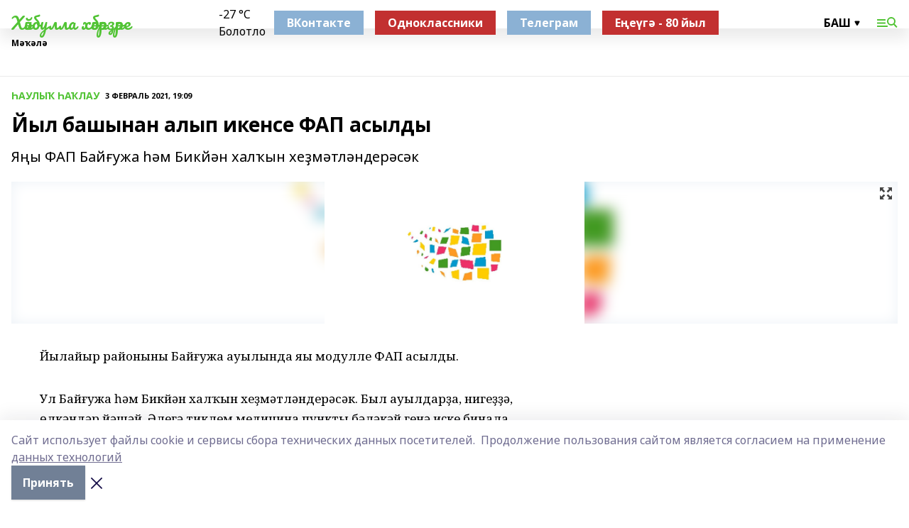

--- FILE ---
content_type: text/html; charset=utf-8
request_url: https://haibh.ru/articles/auly-a-lau/2021-02-03/yyl-bashynan-alyp-ikense-fap-asyldy-1205932
body_size: 29941
content:
<!doctype html>
<html data-n-head-ssr lang="ru" data-n-head="%7B%22lang%22:%7B%22ssr%22:%22ru%22%7D%7D">
  <head >
    <title>Йыл башынан алып икенсе ФАП асылды</title><meta data-n-head="ssr" data-hid="google" name="google" content="notranslate"><meta data-n-head="ssr" data-hid="charset" charset="utf-8"><meta data-n-head="ssr" name="viewport" content="width=1300"><meta data-n-head="ssr" data-hid="og:url" property="og:url" content="https://haibh.ru/articles/auly-a-lau/2021-02-03/yyl-bashynan-alyp-ikense-fap-asyldy-1205932"><meta data-n-head="ssr" data-hid="og:type" property="og:type" content="article"><meta data-n-head="ssr" name="yandex-verification" content="7a880562c5b86cf0"><meta data-n-head="ssr" name="zen-verification" content="m3YYVN0OK2qvALK54u0xxf4h3p251roGp6MRuDUQLPVzAe7HD3R50hPt9RwXHuDb"><meta data-n-head="ssr" name="google-site-verification" content="eEBJVvXx5wd4WMF2CnBLeg0VDIlvu8hLCEqtB7qttv4"><meta data-n-head="ssr" data-hid="og:title" property="og:title" content="Йыл башынан алып икенсе ФАП асылды"><meta data-n-head="ssr" data-hid="og:description" property="og:description" content="Яңы ФАП Байғужа һәм Бикйән халҡын хеҙмәтләндерәсәк"><meta data-n-head="ssr" data-hid="description" name="description" content="Яңы ФАП Байғужа һәм Бикйән халҡын хеҙмәтләндерәсәк"><meta data-n-head="ssr" data-hid="og:image" property="og:image" content="https://haibh.ru/attachments/528c1e589c6fdfaefdcacde275dc20c5d858a4a0/store/crop/0/0/1500/820/1500/820/0/2f9d1858652fdaf1c80172aa5eccec1773a207c74e17ed164a36300cd63d/placeholder.png"><link data-n-head="ssr" rel="icon" href="https://api.bashinform.ru/attachments/b04c3a02b9b4f60d1b2f3c413ee2f70e9ba61506/store/e272c58c0177785c22316de2c4c25a55e91d34183d478c2f8267eca01aba/%D0%A5%D0%A52.ico"><link data-n-head="ssr" rel="canonical" href="https://haibh.ru/articles/auly-a-lau/2021-02-03/yyl-bashynan-alyp-ikense-fap-asyldy-1205932"><link data-n-head="ssr" rel="preconnect" href="https://fonts.googleapis.com"><link data-n-head="ssr" rel="stylesheet" href="/fonts/noto-sans/index.css"><link data-n-head="ssr" rel="stylesheet" href="https://fonts.googleapis.com/css2?family=Noto+Serif:wght@400;700&amp;display=swap"><link data-n-head="ssr" rel="stylesheet" href="https://fonts.googleapis.com/css2?family=Inter:wght@400;600;700;900&amp;display=swap"><link data-n-head="ssr" rel="stylesheet" href="https://fonts.googleapis.com/css2?family=Montserrat:wght@400;700&amp;display=swap"><link data-n-head="ssr" rel="stylesheet" href="https://fonts.googleapis.com/css2?family=Pacifico&amp;display=swap"><style data-n-head="ssr">:root { --active-color: #51c334; }</style><script data-n-head="ssr" src="https://yastatic.net/pcode/adfox/loader.js" crossorigin="anonymous"></script><script data-n-head="ssr" src="https://vk.com/js/api/openapi.js" async></script><script data-n-head="ssr" src="https://widget.sparrow.ru/js/embed.js" async></script><script data-n-head="ssr" src="//web.webpushs.com/js/push/5f7b0af95993cab10a3562b58a5571c9_1.js" async></script><script data-n-head="ssr" src="https://yandex.ru/ads/system/header-bidding.js" async></script><script data-n-head="ssr" src="https://ads.digitalcaramel.com/js/bashinform.ru.js" type="text/javascript"></script><script data-n-head="ssr">window.yaContextCb = window.yaContextCb || []</script><script data-n-head="ssr" src="https://yandex.ru/ads/system/context.js" async></script><script data-n-head="ssr" type="application/ld+json">{
            "@context": "https://schema.org",
            "@type": "NewsArticle",
            "mainEntityOfPage": {
              "@type": "WebPage",
              "@id": "https://haibh.ru/articles/auly-a-lau/2021-02-03/yyl-bashynan-alyp-ikense-fap-asyldy-1205932"
            },
            "headline" : "Йыл башынан алып икенсе ФАП асылды",
            "image": [
              "https://haibh.ru/attachments/528c1e589c6fdfaefdcacde275dc20c5d858a4a0/store/crop/0/0/1500/820/1500/820/0/2f9d1858652fdaf1c80172aa5eccec1773a207c74e17ed164a36300cd63d/placeholder.png"
            ],
            "datePublished": "2021-02-03T19:09:48.000+05:00",
            "author": [{"@type":"Person","name":"\"Башҡортостан\" гәзите"}],
            "publisher": {
              "@type": "Organization",
              "name": "Хәйбулла хәбәрҙәре",
              "logo": {
                "@type": "ImageObject",
                "url": "null"
              }
            },
            "description": "Яңы ФАП Байғужа һәм Бикйән халҡын хеҙмәтләндерәсәк"
          }</script><link rel="preload" href="/_nuxt/274f3bb.js" as="script"><link rel="preload" href="/_nuxt/622ad3e.js" as="script"><link rel="preload" href="/_nuxt/ee7430d.js" as="script"><link rel="preload" href="/_nuxt/bbaf3f9.js" as="script"><link rel="preload" href="/_nuxt/b3945eb.js" as="script"><link rel="preload" href="/_nuxt/1f4701a.js" as="script"><link rel="preload" href="/_nuxt/bb7a823.js" as="script"><link rel="preload" href="/_nuxt/61cd1ad.js" as="script"><link rel="preload" href="/_nuxt/3795d03.js" as="script"><link rel="preload" href="/_nuxt/9842943.js" as="script"><style data-vue-ssr-id="02097838:0 0211d3d2:0 7e56e4e3:0 78c231fa:0 2b202313:0 3ba5510c:0 7deb7420:0 7501b878:0 67a80222:0 01f9c408:0 f11faff8:0 01b9542b:0 74a8f3db:0 fd82e6f0:0 69552a97:0 2bc4b7f8:0 77d4baa4:0 6f94af7f:0 0a7c8cf7:0 67baf181:0 a473ccf0:0 3eb3f9ae:0 0684d134:0 7eba589d:0 44e53ad8:0 d15e8f64:0">.fade-enter,.fade-leave-to{opacity:0}.fade-enter-active,.fade-leave-active{transition:opacity .2s ease}.fade-up-enter-active,.fade-up-leave-active{transition:all .35s}.fade-up-enter,.fade-up-leave-to{opacity:0;transform:translateY(-20px)}.rubric-date{display:flex;align-items:flex-end;margin-bottom:1rem}.cm-rubric{font-weight:700;font-size:14px;margin-right:.5rem;color:var(--active-color)}.cm-date{font-size:11px;text-transform:uppercase;font-weight:700}.cm-story{font-weight:700;font-size:14px;margin-left:.5rem;margin-right:.5rem;color:var(--active-color)}.serif-text{font-family:Noto Serif,serif;line-height:1.65;font-size:17px}.bg-img{background-size:cover;background-position:50%;height:0;position:relative;background-color:#e2e2e2;padding-bottom:56%;>img{position:absolute;left:0;top:0;width:100%;height:100%;-o-object-fit:cover;object-fit:cover;-o-object-position:center;object-position:center}}.btn{--text-opacity:1;color:#fff;color:rgba(255,255,255,var(--text-opacity));text-align:center;padding-top:1.5rem;padding-bottom:1.5rem;font-weight:700;cursor:pointer;margin-top:2rem;border-radius:8px;font-size:20px;background:var(--active-color)}.checkbox{border-radius:.5rem;border-width:1px;margin-right:1.25rem;cursor:pointer;border-color:#e9e9eb;width:32px;height:32px}.checkbox.__active{background:var(--active-color) 50% no-repeat url([data-uri]);border-color:var(--active-color)}.h1{margin-top:1rem;margin-bottom:1.5rem;font-weight:700;line-height:1.07;font-size:32px}.all-matters{text-align:center;cursor:pointer;padding-top:1.5rem;padding-bottom:1.5rem;font-weight:700;margin-bottom:2rem;border-radius:8px;background:#f5f5f5;font-size:20px}.all-matters.__small{padding-top:.75rem;padding-bottom:.75rem;margin-top:1.5rem;font-size:14px;border-radius:4px}[data-desktop]{.rubric-date{margin-bottom:1.25rem}.h1{font-size:46px;margin-top:1.5rem;margin-bottom:1.5rem}section.cols{display:grid;margin-left:58px;grid-gap:16px;grid-template-columns:816px 42px 300px}section.list-cols{display:grid;grid-gap:40px;grid-template-columns:1fr 300px}.matter-grid{display:flex;flex-wrap:wrap;margin-right:-16px}.top-sticky{position:-webkit-sticky;position:sticky;top:48px}.top-sticky.local{top:56px}.top-sticky.ig{top:86px}.top-sticky-matter{position:-webkit-sticky;position:sticky;z-index:1;top:102px}.top-sticky-matter.local{top:110px}.top-sticky-matter.ig{top:140px}}.search-form{display:flex;border-bottom-width:1px;--border-opacity:1;border-color:#fff;border-color:rgba(255,255,255,var(--border-opacity));padding-bottom:.75rem;justify-content:space-between;align-items:center;--text-opacity:1;color:#fff;color:rgba(255,255,255,var(--text-opacity));.reset{cursor:pointer;opacity:.5;display:block}input{background-color:transparent;border-style:none;--text-opacity:1;color:#fff;color:rgba(255,255,255,var(--text-opacity));outline:2px solid transparent;outline-offset:2px;width:66.666667%;font-size:20px}input::-moz-placeholder{color:hsla(0,0%,100%,.18824)}input:-ms-input-placeholder{color:hsla(0,0%,100%,.18824)}input::placeholder{color:hsla(0,0%,100%,.18824)}}[data-desktop] .search-form{width:820px;button{border-radius:.25rem;font-weight:700;padding:.5rem 1.5rem;cursor:pointer;--text-opacity:1;color:#fff;color:rgba(255,255,255,var(--text-opacity));font-size:22px;background:var(--active-color)}input{font-size:28px}.reset{margin-right:2rem;margin-left:auto}}html.locked{overflow:hidden}html{body{letter-spacing:-.03em;font-family:Noto Sans,sans-serif;line-height:1.19;font-size:14px}ol,ul{margin-left:2rem;margin-bottom:1rem;li{margin-bottom:.5rem}}ol{list-style-type:decimal}ul{list-style-type:disc}a{cursor:pointer;color:inherit}iframe,img,object,video{max-width:100%}}.container{padding-left:16px;padding-right:16px}[data-desktop]{min-width:1250px;.container{margin-left:auto;margin-right:auto;padding-left:0;padding-right:0;width:1250px}}
/*! normalize.css v8.0.1 | MIT License | github.com/necolas/normalize.css */html{line-height:1.15;-webkit-text-size-adjust:100%}body{margin:0}main{display:block}h1{font-size:2em;margin:.67em 0}hr{box-sizing:content-box;height:0;overflow:visible}pre{font-family:monospace,monospace;font-size:1em}a{background-color:transparent}abbr[title]{border-bottom:none;text-decoration:underline;-webkit-text-decoration:underline dotted;text-decoration:underline dotted}b,strong{font-weight:bolder}code,kbd,samp{font-family:monospace,monospace;font-size:1em}small{font-size:80%}sub,sup{font-size:75%;line-height:0;position:relative;vertical-align:baseline}sub{bottom:-.25em}sup{top:-.5em}img{border-style:none}button,input,optgroup,select,textarea{font-family:inherit;font-size:100%;line-height:1.15;margin:0}button,input{overflow:visible}button,select{text-transform:none}[type=button],[type=reset],[type=submit],button{-webkit-appearance:button}[type=button]::-moz-focus-inner,[type=reset]::-moz-focus-inner,[type=submit]::-moz-focus-inner,button::-moz-focus-inner{border-style:none;padding:0}[type=button]:-moz-focusring,[type=reset]:-moz-focusring,[type=submit]:-moz-focusring,button:-moz-focusring{outline:1px dotted ButtonText}fieldset{padding:.35em .75em .625em}legend{box-sizing:border-box;color:inherit;display:table;max-width:100%;padding:0;white-space:normal}progress{vertical-align:baseline}textarea{overflow:auto}[type=checkbox],[type=radio]{box-sizing:border-box;padding:0}[type=number]::-webkit-inner-spin-button,[type=number]::-webkit-outer-spin-button{height:auto}[type=search]{-webkit-appearance:textfield;outline-offset:-2px}[type=search]::-webkit-search-decoration{-webkit-appearance:none}::-webkit-file-upload-button{-webkit-appearance:button;font:inherit}details{display:block}summary{display:list-item}[hidden],template{display:none}blockquote,dd,dl,figure,h1,h2,h3,h4,h5,h6,hr,p,pre{margin:0}button{background-color:transparent;background-image:none}button:focus{outline:1px dotted;outline:5px auto -webkit-focus-ring-color}fieldset,ol,ul{margin:0;padding:0}ol,ul{list-style:none}html{font-family:Noto Sans,sans-serif;line-height:1.5}*,:after,:before{box-sizing:border-box;border:0 solid #e2e8f0}hr{border-top-width:1px}img{border-style:solid}textarea{resize:vertical}input::-moz-placeholder,textarea::-moz-placeholder{color:#a0aec0}input:-ms-input-placeholder,textarea:-ms-input-placeholder{color:#a0aec0}input::placeholder,textarea::placeholder{color:#a0aec0}[role=button],button{cursor:pointer}table{border-collapse:collapse}h1,h2,h3,h4,h5,h6{font-size:inherit;font-weight:inherit}a{color:inherit;text-decoration:inherit}button,input,optgroup,select,textarea{padding:0;line-height:inherit;color:inherit}code,kbd,pre,samp{font-family:Menlo,Monaco,Consolas,"Liberation Mono","Courier New",monospace}audio,canvas,embed,iframe,img,object,svg,video{display:block;vertical-align:middle}img,video{max-width:100%;height:auto}.appearance-none{-webkit-appearance:none;-moz-appearance:none;appearance:none}.bg-transparent{background-color:transparent}.bg-black{--bg-opacity:1;background-color:#000;background-color:rgba(0,0,0,var(--bg-opacity))}.bg-white{--bg-opacity:1;background-color:#fff;background-color:rgba(255,255,255,var(--bg-opacity))}.bg-gray-200{--bg-opacity:1;background-color:#edf2f7;background-color:rgba(237,242,247,var(--bg-opacity))}.bg-center{background-position:50%}.bg-top{background-position:top}.bg-no-repeat{background-repeat:no-repeat}.bg-cover{background-size:cover}.bg-contain{background-size:contain}.border-collapse{border-collapse:collapse}.border-black{--border-opacity:1;border-color:#000;border-color:rgba(0,0,0,var(--border-opacity))}.border-blue-400{--border-opacity:1;border-color:#63b3ed;border-color:rgba(99,179,237,var(--border-opacity))}.rounded{border-radius:.25rem}.rounded-lg{border-radius:.5rem}.rounded-full{border-radius:9999px}.border-none{border-style:none}.border-2{border-width:2px}.border-4{border-width:4px}.border{border-width:1px}.border-t-0{border-top-width:0}.border-t{border-top-width:1px}.border-b{border-bottom-width:1px}.cursor-pointer{cursor:pointer}.block{display:block}.inline-block{display:inline-block}.flex{display:flex}.table{display:table}.grid{display:grid}.hidden{display:none}.flex-col{flex-direction:column}.flex-wrap{flex-wrap:wrap}.flex-no-wrap{flex-wrap:nowrap}.items-center{align-items:center}.justify-center{justify-content:center}.justify-between{justify-content:space-between}.flex-grow-0{flex-grow:0}.flex-shrink-0{flex-shrink:0}.order-first{order:-9999}.order-last{order:9999}.font-sans{font-family:Noto Sans,sans-serif}.font-serif{font-family:Noto Serif,serif}.font-medium{font-weight:500}.font-semibold{font-weight:600}.font-bold{font-weight:700}.h-3{height:.75rem}.h-6{height:1.5rem}.h-12{height:3rem}.h-auto{height:auto}.h-full{height:100%}.text-xs{font-size:11px}.text-sm{font-size:12px}.text-base{font-size:14px}.text-lg{font-size:16px}.text-xl{font-size:18px}.text-2xl{font-size:21px}.text-3xl{font-size:30px}.text-4xl{font-size:46px}.leading-6{line-height:1.5rem}.leading-none{line-height:1}.leading-tight{line-height:1.07}.leading-snug{line-height:1.125}.m-0{margin:0}.my-0{margin-top:0;margin-bottom:0}.mx-0{margin-left:0;margin-right:0}.mx-1{margin-left:.25rem;margin-right:.25rem}.mx-2{margin-left:.5rem;margin-right:.5rem}.my-4{margin-top:1rem;margin-bottom:1rem}.mx-4{margin-left:1rem;margin-right:1rem}.my-5{margin-top:1.25rem;margin-bottom:1.25rem}.mx-5{margin-left:1.25rem;margin-right:1.25rem}.my-6{margin-top:1.5rem;margin-bottom:1.5rem}.my-8{margin-top:2rem;margin-bottom:2rem}.mx-auto{margin-left:auto;margin-right:auto}.-mx-3{margin-left:-.75rem;margin-right:-.75rem}.-my-4{margin-top:-1rem;margin-bottom:-1rem}.mt-0{margin-top:0}.mr-0{margin-right:0}.mb-0{margin-bottom:0}.ml-0{margin-left:0}.mt-1{margin-top:.25rem}.mr-1{margin-right:.25rem}.mb-1{margin-bottom:.25rem}.ml-1{margin-left:.25rem}.mt-2{margin-top:.5rem}.mr-2{margin-right:.5rem}.mb-2{margin-bottom:.5rem}.ml-2{margin-left:.5rem}.mt-3{margin-top:.75rem}.mr-3{margin-right:.75rem}.mb-3{margin-bottom:.75rem}.mt-4{margin-top:1rem}.mr-4{margin-right:1rem}.mb-4{margin-bottom:1rem}.ml-4{margin-left:1rem}.mt-5{margin-top:1.25rem}.mr-5{margin-right:1.25rem}.mb-5{margin-bottom:1.25rem}.mt-6{margin-top:1.5rem}.mr-6{margin-right:1.5rem}.mb-6{margin-bottom:1.5rem}.mt-8{margin-top:2rem}.mr-8{margin-right:2rem}.mb-8{margin-bottom:2rem}.ml-8{margin-left:2rem}.mt-10{margin-top:2.5rem}.ml-10{margin-left:2.5rem}.mt-12{margin-top:3rem}.mb-12{margin-bottom:3rem}.mt-16{margin-top:4rem}.mb-16{margin-bottom:4rem}.mr-20{margin-right:5rem}.mr-auto{margin-right:auto}.ml-auto{margin-left:auto}.mt-px{margin-top:1px}.-mt-2{margin-top:-.5rem}.max-w-none{max-width:none}.max-w-full{max-width:100%}.object-contain{-o-object-fit:contain;object-fit:contain}.object-cover{-o-object-fit:cover;object-fit:cover}.object-center{-o-object-position:center;object-position:center}.opacity-0{opacity:0}.opacity-50{opacity:.5}.outline-none{outline:2px solid transparent;outline-offset:2px}.overflow-auto{overflow:auto}.overflow-hidden{overflow:hidden}.overflow-visible{overflow:visible}.p-0{padding:0}.p-2{padding:.5rem}.p-3{padding:.75rem}.p-4{padding:1rem}.p-8{padding:2rem}.px-0{padding-left:0;padding-right:0}.py-1{padding-top:.25rem;padding-bottom:.25rem}.px-1{padding-left:.25rem;padding-right:.25rem}.py-2{padding-top:.5rem;padding-bottom:.5rem}.px-2{padding-left:.5rem;padding-right:.5rem}.py-3{padding-top:.75rem;padding-bottom:.75rem}.px-3{padding-left:.75rem;padding-right:.75rem}.py-4{padding-top:1rem;padding-bottom:1rem}.px-4{padding-left:1rem;padding-right:1rem}.px-5{padding-left:1.25rem;padding-right:1.25rem}.px-6{padding-left:1.5rem;padding-right:1.5rem}.py-8{padding-top:2rem;padding-bottom:2rem}.py-10{padding-top:2.5rem;padding-bottom:2.5rem}.pt-0{padding-top:0}.pr-0{padding-right:0}.pb-0{padding-bottom:0}.pt-1{padding-top:.25rem}.pt-2{padding-top:.5rem}.pb-2{padding-bottom:.5rem}.pl-2{padding-left:.5rem}.pt-3{padding-top:.75rem}.pb-3{padding-bottom:.75rem}.pt-4{padding-top:1rem}.pr-4{padding-right:1rem}.pb-4{padding-bottom:1rem}.pl-4{padding-left:1rem}.pt-5{padding-top:1.25rem}.pr-5{padding-right:1.25rem}.pb-5{padding-bottom:1.25rem}.pl-5{padding-left:1.25rem}.pt-6{padding-top:1.5rem}.pb-6{padding-bottom:1.5rem}.pl-6{padding-left:1.5rem}.pt-8{padding-top:2rem}.pb-8{padding-bottom:2rem}.pr-10{padding-right:2.5rem}.pb-12{padding-bottom:3rem}.pl-12{padding-left:3rem}.pb-16{padding-bottom:4rem}.pointer-events-none{pointer-events:none}.fixed{position:fixed}.absolute{position:absolute}.relative{position:relative}.sticky{position:-webkit-sticky;position:sticky}.top-0{top:0}.right-0{right:0}.bottom-0{bottom:0}.left-0{left:0}.left-auto{left:auto}.shadow{box-shadow:0 1px 3px 0 rgba(0,0,0,.1),0 1px 2px 0 rgba(0,0,0,.06)}.shadow-none{box-shadow:none}.text-center{text-align:center}.text-right{text-align:right}.text-transparent{color:transparent}.text-black{--text-opacity:1;color:#000;color:rgba(0,0,0,var(--text-opacity))}.text-white{--text-opacity:1;color:#fff;color:rgba(255,255,255,var(--text-opacity))}.text-gray-600{--text-opacity:1;color:#718096;color:rgba(113,128,150,var(--text-opacity))}.text-gray-700{--text-opacity:1;color:#4a5568;color:rgba(74,85,104,var(--text-opacity))}.uppercase{text-transform:uppercase}.underline{text-decoration:underline}.tracking-tight{letter-spacing:-.05em}.select-none{-webkit-user-select:none;-moz-user-select:none;-ms-user-select:none;user-select:none}.select-all{-webkit-user-select:all;-moz-user-select:all;-ms-user-select:all;user-select:all}.visible{visibility:visible}.invisible{visibility:hidden}.whitespace-no-wrap{white-space:nowrap}.w-3{width:.75rem}.w-auto{width:auto}.w-1\/3{width:33.333333%}.w-full{width:100%}.z-20{z-index:20}.z-50{z-index:50}.gap-1{grid-gap:.25rem;gap:.25rem}.gap-2{grid-gap:.5rem;gap:.5rem}.gap-3{grid-gap:.75rem;gap:.75rem}.gap-4{grid-gap:1rem;gap:1rem}.gap-5{grid-gap:1.25rem;gap:1.25rem}.gap-6{grid-gap:1.5rem;gap:1.5rem}.gap-8{grid-gap:2rem;gap:2rem}.gap-10{grid-gap:2.5rem;gap:2.5rem}.grid-cols-1{grid-template-columns:repeat(1,minmax(0,1fr))}.grid-cols-2{grid-template-columns:repeat(2,minmax(0,1fr))}.grid-cols-3{grid-template-columns:repeat(3,minmax(0,1fr))}.grid-cols-4{grid-template-columns:repeat(4,minmax(0,1fr))}.grid-cols-5{grid-template-columns:repeat(5,minmax(0,1fr))}.transform{--transform-translate-x:0;--transform-translate-y:0;--transform-rotate:0;--transform-skew-x:0;--transform-skew-y:0;--transform-scale-x:1;--transform-scale-y:1;transform:translateX(var(--transform-translate-x)) translateY(var(--transform-translate-y)) rotate(var(--transform-rotate)) skewX(var(--transform-skew-x)) skewY(var(--transform-skew-y)) scaleX(var(--transform-scale-x)) scaleY(var(--transform-scale-y))}.transition-all{transition-property:all}.transition{transition-property:background-color,border-color,color,fill,stroke,opacity,box-shadow,transform}@-webkit-keyframes spin{to{transform:rotate(1turn)}}@keyframes spin{to{transform:rotate(1turn)}}@-webkit-keyframes ping{75%,to{transform:scale(2);opacity:0}}@keyframes ping{75%,to{transform:scale(2);opacity:0}}@-webkit-keyframes pulse{50%{opacity:.5}}@keyframes pulse{50%{opacity:.5}}@-webkit-keyframes bounce{0%,to{transform:translateY(-25%);-webkit-animation-timing-function:cubic-bezier(.8,0,1,1);animation-timing-function:cubic-bezier(.8,0,1,1)}50%{transform:none;-webkit-animation-timing-function:cubic-bezier(0,0,.2,1);animation-timing-function:cubic-bezier(0,0,.2,1)}}@keyframes bounce{0%,to{transform:translateY(-25%);-webkit-animation-timing-function:cubic-bezier(.8,0,1,1);animation-timing-function:cubic-bezier(.8,0,1,1)}50%{transform:none;-webkit-animation-timing-function:cubic-bezier(0,0,.2,1);animation-timing-function:cubic-bezier(0,0,.2,1)}}
.nuxt-progress{position:fixed;top:0;left:0;right:0;height:2px;width:0;opacity:1;transition:width .1s,opacity .4s;background-color:var(--active-color);z-index:999999}.nuxt-progress.nuxt-progress-notransition{transition:none}.nuxt-progress-failed{background-color:red}
.page_1iNBq{position:relative;min-height:65vh}[data-desktop]{.topBanner_Im5IM{margin-left:auto;margin-right:auto;width:1256px}}
.bnr_2VvRX{margin-left:auto;margin-right:auto;width:300px}.bnr_2VvRX:not(:empty){margin-bottom:1rem}.bnrContainer_1ho9N.mb-0 .bnr_2VvRX{margin-bottom:0}[data-desktop]{.bnr_2VvRX{width:auto;margin-left:0;margin-right:0}}
.topline-container[data-v-7682f57c]{position:-webkit-sticky;position:sticky;top:0;z-index:10}.bottom-menu[data-v-7682f57c]{--bg-opacity:1;background-color:#fff;background-color:rgba(255,255,255,var(--bg-opacity));height:45px;box-shadow:0 15px 20px rgba(0,0,0,.08)}.bottom-menu.__dark[data-v-7682f57c]{--bg-opacity:1;background-color:#000;background-color:rgba(0,0,0,var(--bg-opacity));.bottom-menu-link{--text-opacity:1;color:#fff;color:rgba(255,255,255,var(--text-opacity))}.bottom-menu-link:hover{color:var(--active-color)}}.bottom-menu-links[data-v-7682f57c]{display:flex;overflow:auto;grid-gap:1rem;gap:1rem;padding-top:1rem;padding-bottom:1rem;scrollbar-width:none}.bottom-menu-links[data-v-7682f57c]::-webkit-scrollbar{display:none}.bottom-menu-link[data-v-7682f57c]{white-space:nowrap;font-weight:700}.bottom-menu-link[data-v-7682f57c]:hover{color:var(--active-color)}
.topline_KUXuM{--bg-opacity:1;background-color:#fff;background-color:rgba(255,255,255,var(--bg-opacity));padding-top:.5rem;padding-bottom:.5rem;position:relative;box-shadow:0 15px 20px rgba(0,0,0,.08);height:40px;z-index:1}.topline_KUXuM.__dark_3HDH5{--bg-opacity:1;background-color:#000;background-color:rgba(0,0,0,var(--bg-opacity))}[data-desktop]{.topline_KUXuM{height:50px}}
.container_3LUUG{display:flex;align-items:center;justify-content:space-between}.container_3LUUG.__dark_AMgBk{.logo_1geVj{--text-opacity:1;color:#fff;color:rgba(255,255,255,var(--text-opacity))}.menu-trigger_2_P72{--bg-opacity:1;background-color:#fff;background-color:rgba(255,255,255,var(--bg-opacity))}.lang_107ai,.topline-item_1BCyx{--text-opacity:1;color:#fff;color:rgba(255,255,255,var(--text-opacity))}.lang_107ai{background-image:url([data-uri])}}.lang_107ai{margin-left:auto;margin-right:1.25rem;padding-right:1rem;padding-left:.5rem;cursor:pointer;display:flex;align-items:center;font-weight:700;-webkit-appearance:none;-moz-appearance:none;appearance:none;outline:2px solid transparent;outline-offset:2px;text-transform:uppercase;background:no-repeat url([data-uri]) calc(100% - 3px) 50%}.logo-img_9ttWw{max-height:30px}.logo-text_Gwlnp{white-space:nowrap;font-family:Pacifico,serif;font-size:24px;line-height:.9;color:var(--active-color)}.menu-trigger_2_P72{cursor:pointer;width:30px;height:24px;background:var(--active-color);-webkit-mask:no-repeat url(/_nuxt/img/menu.cffb7c4.svg) center;mask:no-repeat url(/_nuxt/img/menu.cffb7c4.svg) center}.menu-trigger_2_P72.__cross_3NUSb{-webkit-mask-image:url([data-uri]);mask-image:url([data-uri])}.topline-item_1BCyx{font-weight:700;line-height:1;margin-right:16px}.topline-item_1BCyx,.topline-item_1BCyx.blue_1SDgs,.topline-item_1BCyx.red_1EmKm{--text-opacity:1;color:#fff;color:rgba(255,255,255,var(--text-opacity))}.topline-item_1BCyx.blue_1SDgs,.topline-item_1BCyx.red_1EmKm{padding:9px 18px;background:#8bb1d4}.topline-item_1BCyx.red_1EmKm{background:#c23030}.topline-item_1BCyx.default_3xuLv{font-size:12px;color:var(--active-color);max-width:100px}[data-desktop]{.logo-img_9ttWw{max-height:40px}.logo-text_Gwlnp{position:relative;top:-3px;font-size:36px}.slogan-desktop_2LraR{font-size:11px;margin-left:2.5rem;font-weight:700;text-transform:uppercase;color:#5e6a70}.lang_107ai{margin-left:0}}
.weather[data-v-f75b9a02]{display:flex;align-items:center;.icon{border-radius:9999px;margin-right:.5rem;background:var(--active-color) no-repeat 50%/11px;width:18px;height:18px}.clear{background-image:url(/_nuxt/img/clear.504a39c.svg)}.clouds{background-image:url(/_nuxt/img/clouds.35bb1b1.svg)}.few_clouds{background-image:url(/_nuxt/img/few_clouds.849e8ce.svg)}.rain{background-image:url(/_nuxt/img/rain.fa221cc.svg)}.snow{background-image:url(/_nuxt/img/snow.3971728.svg)}.thunderstorm_w_rain{background-image:url(/_nuxt/img/thunderstorm_w_rain.f4f5bf2.svg)}.thunderstorm{background-image:url(/_nuxt/img/thunderstorm.bbf00c1.svg)}.text{font-size:12px;font-weight:700;line-height:1;color:rgba(0,0,0,.9)}}.__dark.weather .text[data-v-f75b9a02]{--text-opacity:1;color:#fff;color:rgba(255,255,255,var(--text-opacity))}
.block_35WEi{position:-webkit-sticky;position:sticky;left:0;width:100%;padding-top:.75rem;padding-bottom:.75rem;--bg-opacity:1;background-color:#fff;background-color:rgba(255,255,255,var(--bg-opacity));--text-opacity:1;color:#000;color:rgba(0,0,0,var(--text-opacity));height:68px;z-index:8;border-bottom:1px solid rgba(0,0,0,.08235)}.block_35WEi.invisible_3bwn4{visibility:hidden}.block_35WEi.local_2u9p8,.block_35WEi.local_ext_2mSQw{top:40px}.block_35WEi.local_2u9p8.has_bottom_items_u0rcZ,.block_35WEi.local_ext_2mSQw.has_bottom_items_u0rcZ{top:85px}.block_35WEi.ig_3ld7e{top:50px}.block_35WEi.ig_3ld7e.has_bottom_items_u0rcZ{top:95px}.block_35WEi.bi_3BhQ1,.block_35WEi.bi_ext_1Yp6j{top:49px}.block_35WEi.bi_3BhQ1.has_bottom_items_u0rcZ,.block_35WEi.bi_ext_1Yp6j.has_bottom_items_u0rcZ{top:94px}.block_35WEi.red_wPGsU{background:#fdf3f3;.blockTitle_1BF2P{color:#d65a47}}.block_35WEi.blue_2AJX7{background:#e6ecf2;.blockTitle_1BF2P{color:#8bb1d4}}.block_35WEi{.loading_1RKbb{height:1.5rem;margin:0 auto}}.blockTitle_1BF2P{font-weight:700;font-size:12px;margin-bottom:.25rem;display:inline-block;overflow:hidden;max-height:1.2em;display:-webkit-box;-webkit-line-clamp:1;-webkit-box-orient:vertical;text-overflow:ellipsis}.items_2XU71{display:flex;overflow:auto;margin-left:-16px;margin-right:-16px;padding-left:16px;padding-right:16px}.items_2XU71::-webkit-scrollbar{display:none}.item_KFfAv{flex-shrink:0;flex-grow:0;padding-right:1rem;margin-right:1rem;font-weight:700;overflow:hidden;width:295px;max-height:2.4em;border-right:1px solid rgba(0,0,0,.08235);display:-webkit-box;-webkit-line-clamp:2;-webkit-box-orient:vertical;text-overflow:ellipsis}.item_KFfAv:hover{opacity:.75}[data-desktop]{.block_35WEi{height:54px}.block_35WEi.local_2u9p8,.block_35WEi.local_ext_2mSQw{top:50px}.block_35WEi.local_2u9p8.has_bottom_items_u0rcZ,.block_35WEi.local_ext_2mSQw.has_bottom_items_u0rcZ{top:95px}.block_35WEi.ig_3ld7e{top:80px}.block_35WEi.ig_3ld7e.has_bottom_items_u0rcZ{top:125px}.block_35WEi.bi_3BhQ1,.block_35WEi.bi_ext_1Yp6j{top:42px}.block_35WEi.bi_3BhQ1.has_bottom_items_u0rcZ,.block_35WEi.bi_ext_1Yp6j.has_bottom_items_u0rcZ{top:87px}.block_35WEi.image_3yONs{.prev_1cQoq{background-image:url([data-uri])}.next_827zB{background-image:url([data-uri])}}.wrapper_TrcU4{display:grid;grid-template-columns:240px calc(100% - 320px)}.next_827zB,.prev_1cQoq{position:absolute;cursor:pointer;width:24px;height:24px;top:4px;left:210px;background:url([data-uri])}.next_827zB{left:auto;right:15px;background:url([data-uri])}.blockTitle_1BF2P{font-size:18px;padding-right:2.5rem;margin-right:0;max-height:2.4em;-webkit-line-clamp:2}.items_2XU71{margin-left:0;padding-left:0;-ms-scroll-snap-type:x mandatory;scroll-snap-type:x mandatory;scroll-behavior:smooth;scrollbar-width:none}.item_KFfAv,.items_2XU71{margin-right:0;padding-right:0}.item_KFfAv{padding-left:1.25rem;scroll-snap-align:start;width:310px;border-left:1px solid rgba(0,0,0,.08235);border-right:none}}
@-webkit-keyframes rotate-data-v-8cdd8c10{0%{transform:rotate(0)}to{transform:rotate(1turn)}}@keyframes rotate-data-v-8cdd8c10{0%{transform:rotate(0)}to{transform:rotate(1turn)}}.component[data-v-8cdd8c10]{height:3rem;margin-top:1.5rem;margin-bottom:1.5rem;display:flex;justify-content:center;align-items:center;span{height:100%;width:4rem;background:no-repeat url(/_nuxt/img/loading.dd38236.svg) 50%/contain;-webkit-animation:rotate-data-v-8cdd8c10 .8s infinite;animation:rotate-data-v-8cdd8c10 .8s infinite}}
.promo_ZrQsB{text-align:center;display:block;--text-opacity:1;color:#fff;color:rgba(255,255,255,var(--text-opacity));font-weight:500;font-size:16px;line-height:1;position:relative;z-index:1;background:#d65a47;padding:6px 20px}[data-desktop]{.promo_ZrQsB{margin-left:auto;margin-right:auto;font-size:18px;padding:12px 40px}}
.feedTriggerMobile_1uP3h{text-align:center;width:100%;left:0;bottom:0;padding:1rem;color:#000;color:rgba(0,0,0,var(--text-opacity));background:#e7e7e7;filter:drop-shadow(0 -10px 30px rgba(0,0,0,.4))}.feedTriggerMobile_1uP3h,[data-desktop] .feedTriggerDesktop_eR1zC{position:fixed;font-weight:700;--text-opacity:1;z-index:8}[data-desktop] .feedTriggerDesktop_eR1zC{color:#fff;color:rgba(255,255,255,var(--text-opacity));cursor:pointer;padding:1rem 1rem 1rem 1.5rem;display:flex;align-items:center;justify-content:space-between;width:auto;font-size:28px;right:20px;bottom:20px;line-height:.85;background:var(--active-color);.new_36fkO{--bg-opacity:1;background-color:#fff;background-color:rgba(255,255,255,var(--bg-opacity));font-size:18px;padding:.25rem .5rem;margin-left:1rem;color:var(--active-color)}}
.noindex_1PbKm{display:block}.rubricDate_XPC5P{display:flex;margin-bottom:1rem;align-items:center;flex-wrap:wrap;grid-row-gap:.5rem;row-gap:.5rem}[data-desktop]{.rubricDate_XPC5P{margin-left:58px}.noindex_1PbKm,.pollContainer_25rgc{margin-left:40px}.noindex_1PbKm{width:700px}}
.h1_fQcc_{margin-top:0;margin-bottom:1rem;font-size:28px}.bigLead_37UJd{margin-bottom:1.25rem;font-size:20px}[data-desktop]{.h1_fQcc_{margin-bottom:1.25rem;margin-top:0;font-size:40px}.bigLead_37UJd{font-size:21px;margin-bottom:2rem}.smallLead_3mYo6{font-size:21px;font-weight:500}.leadImg_n0Xok{display:grid;grid-gap:2rem;gap:2rem;margin-bottom:2rem;grid-template-columns:repeat(2,minmax(0,1fr));margin-left:40px;width:700px}}
.partner[data-v-73e20f19]{margin-top:1rem;margin-bottom:1rem;color:rgba(0,0,0,.31373)}
.blurImgContainer_3_532{position:relative;overflow:hidden;--bg-opacity:1;background-color:#edf2f7;background-color:rgba(237,242,247,var(--bg-opacity));background-position:50%;background-repeat:no-repeat;display:flex;align-items:center;justify-content:center;aspect-ratio:16/9;background-image:url(/img/loading.svg)}.blurImgBlur_2fI8T{background-position:50%;background-size:cover;filter:blur(10px)}.blurImgBlur_2fI8T,.blurImgImg_ZaMSE{position:absolute;left:0;top:0;width:100%;height:100%}.blurImgImg_ZaMSE{-o-object-fit:contain;object-fit:contain;-o-object-position:center;object-position:center}.play_hPlPQ{background-size:contain;background-position:50%;background-repeat:no-repeat;position:relative;z-index:1;width:18%;min-width:30px;max-width:80px;aspect-ratio:1/1;background-image:url([data-uri])}[data-desktop]{.play_hPlPQ{min-width:35px}}
.fs-icon[data-v-2dcb0dcc]{position:absolute;cursor:pointer;right:0;top:0;transition-property:background-color,border-color,color,fill,stroke,opacity,box-shadow,transform;transition-duration:.3s;width:25px;height:25px;background:url(/_nuxt/img/fs.32f317e.svg) 0 100% no-repeat}
.photoText_slx0c{padding-top:.25rem;font-family:Noto Serif,serif;font-size:13px;a{color:var(--active-color)}}.author_1ZcJr{color:rgba(0,0,0,.50196);span{margin-right:.25rem}}[data-desktop]{.photoText_slx0c{padding-top:.75rem;font-size:12px;line-height:1}.author_1ZcJr{font-size:11px}}.photoText_slx0c.textWhite_m9vxt{--text-opacity:1;color:#fff;color:rgba(255,255,255,var(--text-opacity));.author_1ZcJr{--text-opacity:1;color:#fff;color:rgba(255,255,255,var(--text-opacity))}}
.block_1h4f8{margin-bottom:1.5rem}[data-desktop] .block_1h4f8{margin-bottom:2rem}
.paragraph[data-v-7a4bd814]{a{color:var(--active-color)}p{margin-bottom:1.5rem}ol,ul{margin-left:2rem;margin-bottom:1rem;li{margin-bottom:.5rem}}ol{list-style-type:decimal}ul{list-style-type:disc}.question{font-weight:700;font-size:21px;line-height:1.43}.answer:before,.question:before{content:"— "}h2,h3,h4{font-weight:700;margin-bottom:1.5rem;line-height:1.07;font-family:Noto Sans,sans-serif}h2{font-size:30px}h3{font-size:21px}h4{font-size:18px}blockquote{padding-top:1rem;padding-bottom:1rem;margin-bottom:1rem;font-weight:700;font-family:Noto Sans,sans-serif;border-top:6px solid var(--active-color);border-bottom:6px solid var(--active-color);font-size:19px;line-height:1.15}.table-wrapper{overflow:auto}table{border-collapse:collapse;margin-top:1rem;margin-bottom:1rem;min-width:100%;td{padding:.75rem .5rem;border-width:1px}p{margin:0}}}
.readus_3o8ag{margin-bottom:1.5rem;font-weight:700;font-size:16px}.subscribeButton_2yILe{font-weight:700;--text-opacity:1;color:#fff;color:rgba(255,255,255,var(--text-opacity));text-align:center;letter-spacing:-.05em;background:var(--active-color);padding:0 8px 3px;border-radius:11px;font-size:15px;width:140px}.rTitle_ae5sX{margin-bottom:1rem;font-family:Noto Sans,sans-serif;font-weight:700;color:#202022;font-size:20px;font-style:normal;line-height:normal}.items_1vOtx{display:flex;flex-wrap:wrap;grid-gap:.75rem;gap:.75rem;max-width:360px}.items_1vOtx.regional_OHiaP{.socialIcon_1xwkP{width:calc(33% - 10px)}.socialIcon_1xwkP:first-child,.socialIcon_1xwkP:nth-child(2){width:calc(50% - 10px)}}.socialIcon_1xwkP{margin-bottom:.5rem;background-size:contain;background-repeat:no-repeat;flex-shrink:0;width:calc(50% - 10px);background-position:0;height:30px}.vkIcon_1J2rG{background-image:url(/_nuxt/img/vk.07bf3d5.svg)}.vkShortIcon_1XRTC{background-image:url(/_nuxt/img/vk-short.1e19426.svg)}.tgIcon_3Y6iI{background-image:url(/_nuxt/img/tg.bfb93b5.svg)}.zenIcon_1Vpt0{background-image:url(/_nuxt/img/zen.1c41c49.svg)}.okIcon_3Q4dv{background-image:url(/_nuxt/img/ok.de8d66c.svg)}.okShortIcon_12fSg{background-image:url(/_nuxt/img/ok-short.e0e3723.svg)}.maxIcon_3MreL{background-image:url(/_nuxt/img/max.da7c1ef.png)}[data-desktop]{.readus_3o8ag{margin-left:2.5rem}.items_1vOtx{flex-wrap:nowrap;max-width:none;align-items:center}.subscribeButton_2yILe{text-align:center;font-weight:700;width:auto;padding:4px 7px 7px;font-size:25px}.socialIcon_1xwkP{height:45px}.vkIcon_1J2rG{width:197px!important}.vkShortIcon_1XRTC{width:90px!important}.tgIcon_3Y6iI{width:160px!important}.zenIcon_1Vpt0{width:110px!important}.okIcon_3Q4dv{width:256px!important}.okShortIcon_12fSg{width:90px!important}.maxIcon_3MreL{width:110px!important}}
.socials_3qx1G{margin-bottom:1.5rem}.socials_3qx1G.__black a{--border-opacity:1;border-color:#000;border-color:rgba(0,0,0,var(--border-opacity))}.socials_3qx1G.__border-white_1pZ66 .items_JTU4t a{--border-opacity:1;border-color:#fff;border-color:rgba(255,255,255,var(--border-opacity))}.socials_3qx1G{a{display:block;background-position:50%;background-repeat:no-repeat;cursor:pointer;width:20%;border:.5px solid #e2e2e2;border-right-width:0;height:42px}a:last-child{border-right-width:1px}}.items_JTU4t{display:flex}.vk_3jS8H{background-image:url(/_nuxt/img/vk.a3fc87d.svg)}.ok_3Znis{background-image:url(/_nuxt/img/ok.480e53f.svg)}.wa_32a2a{background-image:url(/_nuxt/img/wa.f2f254d.svg)}.tg_1vndD{background-image:url([data-uri])}.print_3gkIT{background-image:url(/_nuxt/img/print.f5ef7f3.svg)}.max_sqBYC{background-image:url([data-uri])}[data-desktop]{.socials_3qx1G{margin-bottom:0;width:42px}.socials_3qx1G.__sticky{position:-webkit-sticky;position:sticky;top:102px}.socials_3qx1G.__sticky.local_3XMUZ{top:110px}.socials_3qx1G.__sticky.ig_zkzMn{top:140px}.socials_3qx1G{a{width:auto;border-width:1px;border-bottom-width:0}a:last-child{border-bottom-width:1px}}.items_JTU4t{display:block}}.socials_3qx1G.__dark_1QzU6{a{border-color:#373737}.vk_3jS8H{background-image:url(/_nuxt/img/vk-white.dc41d20.svg)}.ok_3Znis{background-image:url(/_nuxt/img/ok-white.c2036d3.svg)}.wa_32a2a{background-image:url(/_nuxt/img/wa-white.e567518.svg)}.tg_1vndD{background-image:url([data-uri])}.print_3gkIT{background-image:url(/_nuxt/img/print-white.f6fd3d9.svg)}.max_sqBYC{background-image:url([data-uri])}}
.blockTitle_2XRiy{margin-bottom:.75rem;font-weight:700;font-size:28px}.itemsContainer_3JjHp{overflow:auto;margin-right:-1rem}.items_Kf7PA{width:770px;display:flex;overflow:auto}.teaserItem_ZVyTH{padding:.75rem;background:#f2f2f4;width:240px;margin-right:16px;.img_3lUmb{margin-bottom:.5rem}.title_3KNuK{line-height:1.07;font-size:18px;font-weight:700}}.teaserItem_ZVyTH:hover .title_3KNuK{color:var(--active-color)}[data-desktop]{.blockTitle_2XRiy{font-size:30px}.itemsContainer_3JjHp{margin-right:0;overflow:visible}.items_Kf7PA{display:grid;grid-template-columns:repeat(3,minmax(0,1fr));grid-gap:1.5rem;gap:1.5rem;width:auto;overflow:visible}.teaserItem_ZVyTH{width:auto;margin-right:0;background-color:transparent;padding:0;.img_3lUmb{background:#8894a2 url(/_nuxt/img/pattern-mix.5c9ce73.svg) 100% 100% no-repeat;padding-right:40px}.title_3KNuK{font-size:21px}}}
.footer_2pohu{padding:2rem .75rem;margin-top:2rem;position:relative;background:#282828;color:#eceff1}[data-desktop]{.footer_2pohu{padding:2.5rem 0}}
.footerContainer_YJ8Ze{display:grid;grid-template-columns:repeat(1,minmax(0,1fr));grid-gap:20px;font-family:Inter,sans-serif;font-size:13px;line-height:1.38;a{--text-opacity:1;color:#fff;color:rgba(255,255,255,var(--text-opacity));opacity:.75}a:hover{opacity:.5}}.contacts_3N-fT{display:grid;grid-template-columns:repeat(1,minmax(0,1fr));grid-gap:.75rem;gap:.75rem}[data-desktop]{.footerContainer_YJ8Ze{grid-gap:2.5rem;gap:2.5rem;grid-template-columns:1fr 1fr 1fr 220px;padding-bottom:20px!important}.footerContainer_YJ8Ze.__2_3FM1O{grid-template-columns:1fr 220px}.footerContainer_YJ8Ze.__3_2yCD-{grid-template-columns:1fr 1fr 220px}.footerContainer_YJ8Ze.__4_33040{grid-template-columns:1fr 1fr 1fr 220px}}</style>
  </head>
  <body class="desktop " data-desktop="1" data-n-head="%7B%22class%22:%7B%22ssr%22:%22desktop%20%22%7D,%22data-desktop%22:%7B%22ssr%22:%221%22%7D%7D">
    <div data-server-rendered="true" id="__nuxt"><!----><div id="__layout"><div><!----> <div class="bg-white"><div class="bnrContainer_1ho9N mb-0 topBanner_Im5IM"><div title="banner_1" class="adfox-bnr bnr_2VvRX"></div></div> <!----> <div class="mb-0 bnrContainer_1ho9N"><div title="fullscreen" class="html-bnr bnr_2VvRX"></div></div> <!----></div> <div class="topline-container" data-v-7682f57c><div data-v-7682f57c><div class="topline_KUXuM"><div class="container container_3LUUG"><a href="/" class="nuxt-link-active logo-text_Gwlnp">Хәйбулла хәбәрҙәре</a> <!----> <div class="weather ml-auto mr-3" data-v-f75b9a02><div class="icon clouds" data-v-f75b9a02></div> <div class="text" data-v-f75b9a02>-27 °С <br data-v-f75b9a02>Болотло</div></div> <a href="https://vk.com/club154583724" target="_blank" class="topline-item_1BCyx blue_1SDgs">ВКонтакте</a><a href="https://ok.ru/khybullakh" target="_blank" class="topline-item_1BCyx red_1EmKm">Одноклассники</a><a href="https://t.me/haibullah" target="_blank" class="topline-item_1BCyx blue_1SDgs">Телеграм</a><a href="/rubric/pobeda-80" target="_blank" class="topline-item_1BCyx red_1EmKm">Еңеүгә - 80 йыл</a> <select class="lang_107ai"><option selected="selected">Баш</option> <option value="https://haibvestnik.ru">Рус</option></select> <div class="menu-trigger_2_P72"></div></div></div></div> <!----></div> <div><div class="block_35WEi undefined local_ext_2mSQw"><div class="component loading_1RKbb" data-v-8cdd8c10><span data-v-8cdd8c10></span></div></div> <!----> <div class="page_1iNBq"><div><!----> <div class="feedTriggerDesktop_eR1zC"><span>Бөтә яңылыҡтар</span> <!----></div></div> <div class="container mt-4"><div><div class="rubricDate_XPC5P"><a href="/articles/auly-a-lau" class="cm-rubric nuxt-link-active">ҺАУЛЫҠ ҺАҠЛАУ</a> <div class="cm-date mr-2">3 Февраль 2021, 19:09</div> <!----> <!----></div> <section class="cols"><div><div class="mb-4"><!----> <h1 class="h1 h1_fQcc_">Йыл башынан алып икенсе ФАП асылды</h1> <h2 class="bigLead_37UJd">Яңы ФАП Байғужа һәм Бикйән халҡын хеҙмәтләндерәсәк</h2> <div data-v-73e20f19><!----> <!----></div> <!----> <div class="relative mx-auto" style="max-width:1500px;"><div><div class="blurImgContainer_3_532" style="filter:brightness(100%);min-height:200px;"><div class="blurImgBlur_2fI8T" style="background-image:url(https://haibh.ru/attachments/05b8390cc28059862bf426c01fd25660bb397d1c/store/crop/0/0/1500/820/1600/0/0/2f9d1858652fdaf1c80172aa5eccec1773a207c74e17ed164a36300cd63d/placeholder.png);"></div> <img src="https://haibh.ru/attachments/05b8390cc28059862bf426c01fd25660bb397d1c/store/crop/0/0/1500/820/1600/0/0/2f9d1858652fdaf1c80172aa5eccec1773a207c74e17ed164a36300cd63d/placeholder.png" class="blurImgImg_ZaMSE"> <!----></div> <div class="fs-icon" data-v-2dcb0dcc></div></div> <!----></div></div> <!----> <div><div class="block_1h4f8"><div class="paragraph serif-text" style="margin-left:40px;width:700px;" data-v-7a4bd814><div class="stext"></div></div><div class="block_1h4f8"><div class="paragraph serif-text" style="margin-left:40px;width:700px;" data-v-7a4bd814><div class="pin"></div></div><div class="block_1h4f8"><div class="paragraph serif-text" style="margin-left:40px;width:700px;" data-v-7a4bd814>Йылайыр районының Байғужа ауылында яңы модулле ФАП асылды.</div></div><div class="block_1h4f8"><div class="paragraph serif-text" style="margin-left:40px;width:700px;" data-v-7a4bd814>Ул Байғужа һәм Бикйән халҡын хеҙмәтләндерәсәк. Был ауылдарҙа, нигеҙҙә, өлкәндәр йәшәй. Әлегә тиклем медицина пункты бәләкәй генә иҫке бинала урынлашҡайны. Хәҙер ауыл халҡына медицина ярҙамы уңайлы шарттарҙа күрһәтеләсәк.</div></div><div class="block_1h4f8"><div class="paragraph serif-text" style="margin-left:40px;width:700px;" data-v-7a4bd814>Яңы ФАП заман талаптарына һәм санитария нормаларына тулыһынса яуап бирә, тейешле ҡорамалдар һәм ҡулайламалар менән тәьмин ителгән. Бында фельдшер ғына түгел, күсмә табиптар бригадаһы ла пациенттарҙы ҡабул итә ала.</div></div><div class="block_1h4f8"><div class="paragraph serif-text" style="margin-left:40px;width:700px;" data-v-7a4bd814>Әйткәндәй, Байғужалағы фельдшер-акушерлыҡ пункты йыл башынан Йылайыр районында асылған икенсе медицина учреждениеһын тәшкил итә.</div></div><div class="block_1h4f8"><div class="paragraph serif-text" style="margin-left:40px;width:700px;" data-v-7a4bd814>Халыҡтың шатлығын уртаҡлашырға Йылайыр районы хакимиәте башлығы Борис Мелкоедов һәм Йылайыр үҙәк район дауаханаһының баш табибы Илдар Хәмитов килде.</div></div><div class="block_1h4f8"><div class="paragraph serif-text" style="margin-left:40px;width:700px;" data-v-7a4bd814></div></div><div class="block_1h4f8"><div class="paragraph serif-text" style="margin-left:40px;width:700px;" data-v-7a4bd814>Фото: bashinform.ru</div></div><div class="block_1h4f8"><div class="paragraph serif-text" style="margin-left:40px;width:700px;" data-v-7a4bd814></div></div></div><div class="block_1h4f8"><div class="paragraph serif-text" style="margin-left:40px;width:700px;" data-v-7a4bd814></div></div></div><div class="block_1h4f8"><div class="paragraph serif-text" style="margin-left:40px;width:700px;" data-v-7a4bd814><div class="right">Автор: Лилия Давлетбакова</div></div></div><div class="block_1h4f8"><div class="paragraph serif-text" style="margin-left:40px;width:700px;" data-v-7a4bd814><div class="right"><a href="https://bash.rbsmi.ru/articles/s-l-m-t-bulayy/Yil-bashinan-alip-ikense-FAP-asildi-661510/">https://bash.rbsmi.ru/articles/s-l-m-t-bulayy/Yil-bashinan-alip-ikense-FAP-asildi-661510/</a> </div></div></div><div class="block_1h4f8"><div class="paragraph serif-text" style="margin-left:40px;width:700px;" data-v-7a4bd814><div class="right"> </div></div></div></div> <!----> <!----> <!----> <!----> <!----> <!----> <!----> <!----> <div class="readus_3o8ag"><div class="rTitle_ae5sX">Читайте нас</div> <div class="items_1vOtx regional_OHiaP"><!----> <a href="https://t.me/haibullah" target="_blank" title="Открыть в новом окне." class="socialIcon_1xwkP tgIcon_3Y6iI"></a> <a href="https://vk.com/club154583724" target="_blank" title="Открыть в новом окне." class="socialIcon_1xwkP vkShortIcon_1XRTC"></a> <a href="https://dzen.ru/haibullah" target="_blank" title="Открыть в новом окне." class="socialIcon_1xwkP zenIcon_1Vpt0"></a> <a href="https://ok.ru/khybullakh" target="_blank" title="Открыть в новом окне." class="socialIcon_1xwkP okShortIcon_12fSg"></a></div></div></div> <div><div class="__sticky socials_3qx1G"><div class="items_JTU4t"><a class="vk_3jS8H"></a><a class="tg_1vndD"></a><a class="wa_32a2a"></a><a class="ok_3Znis"></a><a class="max_sqBYC"></a> <a class="print_3gkIT"></a></div></div></div> <div><div class="top-sticky-matter "><div class="flex bnrContainer_1ho9N"><div title="banner_6" class="adfox-bnr bnr_2VvRX"></div></div> <div class="flex bnrContainer_1ho9N"><div title="banner_9" class="html-bnr bnr_2VvRX"></div></div></div></div></section></div> <!----> <div><!----> <!----> <div class="mb-8"><div class="blockTitle_2XRiy">Новости партнеров</div> <div class="itemsContainer_3JjHp"><div class="items_Kf7PA"><a href="https://fotobank02.ru/" class="teaserItem_ZVyTH"><div class="img_3lUmb"><div class="blurImgContainer_3_532"><div class="blurImgBlur_2fI8T"></div> <img class="blurImgImg_ZaMSE"> <!----></div></div> <div class="title_3KNuK">Фотобанк журналистов РБ</div></a><a href="https://fotobank02.ru/еда-и-напитки/" class="teaserItem_ZVyTH"><div class="img_3lUmb"><div class="blurImgContainer_3_532"><div class="blurImgBlur_2fI8T"></div> <img class="blurImgImg_ZaMSE"> <!----></div></div> <div class="title_3KNuK">Рубрика &quot;Еда и напитки&quot;</div></a><a href="https://fotobank02.ru/животные/" class="teaserItem_ZVyTH"><div class="img_3lUmb"><div class="blurImgContainer_3_532"><div class="blurImgBlur_2fI8T"></div> <img class="blurImgImg_ZaMSE"> <!----></div></div> <div class="title_3KNuK">Рубрика &quot;Животные&quot;</div></a></div></div></div></div> <!----> <!----> <!----> <!----></div> <div class="component" style="display:none;" data-v-8cdd8c10><span data-v-8cdd8c10></span></div> <div class="inf"></div></div></div> <div class="footer_2pohu"><div><div class="footerContainer_YJ8Ze __2_3FM1O __3_2yCD- __4_33040 container"><div><p>&copy; 2026 Ижтимағи-сәйәси гәзит. Ойоштороусылары: Башҡортостан Республикаһының Матбуғат һәм киң мәғлүмәт саралары агентлығы, &laquo;Башҡортостан Республикаһы&raquo; нәшриәт йорто акционерҙар йәмғиәте.</p>
<p></p>
<p><a href="https://haibh.ru/pages/ob-ispolzovanii-personalnykh-dannykh">Об использовании персональных данных</a></p></div> <div><p>Свидетельство о регистрации СМИ: ПИ № ТУ 02-01797 от 19 мая&nbsp; 2025 года выдано Управлением федеральной службы по надзору в сфере связи, информационных технологий и массовых коммуникаций по Республике Башкортостан.</p>
<p>Некоторые материалы сайта &laquo;Хәйбулла хәбәрҙәре&raquo; предназначены для пользователей старше 16 лет.</p></div> <div><p>Главный редактор: 8(34758) 2-14-95</p>
<p>Рекламная служба: 8(34758) 2-15-62</p>
<p>Е-mаil:&nbsp; haib_vestnik@mail.ru</p></div> <div class="contacts_3N-fT"><div><b>Телефон</b> <div>8(34758)2-14-95</div></div><div><b>Электрон почта</b> <div>haib_vestnik@mail.ru </div></div><div><b>Адресы</b> <div>453800, Башкортостан, Хайбуллинский район, с.Акъяр,пр.С.Юлаева, д.41.</div></div><div><b>Реклама хеҙмәте</b> <div>8(34758)2-15-62</div></div><!----><!----><!----><!----></div></div> <div class="container"><div class="flex mt-4"><a href="https://metrika.yandex.ru/stat/?id=44956819" target="_blank" rel="nofollow" class="mr-4"><img src="https://informer.yandex.ru/informer/44956819/3_0_FFFFFFFF_EFEFEFFF_0_pageviews" alt="Яндекс.Метрика" title="Яндекс.Метрика: данные за сегодня (просмотры, визиты и уникальные посетители)" style="width:88px; height:31px; border:0;"></a> <a href="https://www.liveinternet.ru/click" target="_blank" class="mr-4"><img src="https://counter.yadro.ru/logo?11.6" title="LiveInternet: показано число просмотров за 24 часа, посетителей за 24 часа и за сегодня" alt width="88" height="31" style="border:0"></a> <!----></div></div></div></div> <!----><!----><!----><!----><!----><!----><!----><!----><!----><!----><!----></div></div></div><script>window.__NUXT__=(function(a,b,c,d,e,f,g,h,i,j,k,l,m,n,o,p,q,r,s,t,u,v,w,x,y,z,A,B,C,D,E,F,G,H,I,J,K,L,M,N,O,P,Q,R,S,T,U,V,W,X,Y,Z,_,$,aa,ab,ac,ad,ae,af,ag,ah,ai,aj,ak,al,am,an,ao,ap,aq,ar,as,at,au,av,aw,ax,ay,az,aA,aB,aC,aD,aE,aF,aG,aH,aI,aJ,aK,aL,aM,aN,aO,aP,aQ,aR,aS,aT,aU,aV,aW,aX,aY,aZ,a_,a$,ba,bb,bc,bd,be,bf,bg,bh,bi,bj,bk,bl,bm,bn,bo,bp,bq,br,bs,bt,bu,bv,bw,bx,by,bz,bA,bB,bC,bD,bE,bF,bG,bH,bI,bJ,bK,bL,bM,bN,bO,bP,bQ,bR,bS,bT,bU,bV,bW,bX,bY,bZ,b_,b$,ca,cb,cc,cd,ce,cf,cg,ch,ci){af.id=1205932;af.title=ag;af.lead=H;af.is_promo=d;af.erid=a;af.show_authors=d;af.published_at=ah;af.noindex_text=a;af.platform_id=i;af.lightning=d;af.registration_area=k;af.is_partners_matter=d;af.mark_as_ads=d;af.advertiser_details=a;af.kind=ai;af.kind_path="\u002Farticles";af.image={author:a,source:a,description:a,width:l,height:m,url:aj,apply_blackout:e};af.image_90="https:\u002F\u002Fhaibh.ru\u002Fattachments\u002F305598be3f70e83e899551ca7e05abea7217b380\u002Fstore\u002Fcrop\u002F0\u002F0\u002F1500\u002F820\u002F90\u002F0\u002F0\u002F2f9d1858652fdaf1c80172aa5eccec1773a207c74e17ed164a36300cd63d\u002Fplaceholder.png";af.image_250="https:\u002F\u002Fhaibh.ru\u002Fattachments\u002F80407004009ad03bf03e47e542b505581fff8512\u002Fstore\u002Fcrop\u002F0\u002F0\u002F1500\u002F820\u002F250\u002F0\u002F0\u002F2f9d1858652fdaf1c80172aa5eccec1773a207c74e17ed164a36300cd63d\u002Fplaceholder.png";af.image_800="https:\u002F\u002Fhaibh.ru\u002Fattachments\u002F1a1513e023915ec9dffa62f7ce6975fc8b242027\u002Fstore\u002Fcrop\u002F0\u002F0\u002F1500\u002F820\u002F800\u002F0\u002F0\u002F2f9d1858652fdaf1c80172aa5eccec1773a207c74e17ed164a36300cd63d\u002Fplaceholder.png";af.image_1600="https:\u002F\u002Fhaibh.ru\u002Fattachments\u002F05b8390cc28059862bf426c01fd25660bb397d1c\u002Fstore\u002Fcrop\u002F0\u002F0\u002F1500\u002F820\u002F1600\u002F0\u002F0\u002F2f9d1858652fdaf1c80172aa5eccec1773a207c74e17ed164a36300cd63d\u002Fplaceholder.png";af.path=ak;af.rubric_title=t;af.rubric_path=I;af.type=J;af.authors=["\"Башҡортостан\" гәзите"];af.platform_title=h;af.platform_host=j;af.meta_information_attributes={id:1058945,title:a,description:H,keywords:a};af.theme="white";af.noindex=a;af.content_blocks=[{position:e,kind:b,text:"\u003Cdiv class=\"stext\"\u003E"},{position:u,kind:b,text:"\u003Cdiv class=\"pin\"\u003E"},{position:y,kind:b,text:"Йылайыр районының Байғужа ауылында яңы модулле ФАП асылды."},{position:z,kind:b,text:"Ул Байғужа һәм Бикйән халҡын хеҙмәтләндерәсәк. Был ауылдарҙа, нигеҙҙә, өлкәндәр йәшәй. Әлегә тиклем медицина пункты бәләкәй генә иҫке бинала урынлашҡайны. Хәҙер ауыл халҡына медицина ярҙамы уңайлы шарттарҙа күрһәтеләсәк."},{position:K,kind:b,text:"Яңы ФАП заман талаптарына һәм санитария нормаларына тулыһынса яуап бирә, тейешле ҡорамалдар һәм ҡулайламалар менән тәьмин ителгән. Бында фельдшер ғына түгел, күсмә табиптар бригадаһы ла пациенттарҙы ҡабул итә ала."},{position:L,kind:b,text:"Әйткәндәй, Байғужалағы фельдшер-акушерлыҡ пункты йыл башынан Йылайыр районында асылған икенсе медицина учреждениеһын тәшкил итә."},{position:M,kind:b,text:"Халыҡтың шатлығын уртаҡлашырға Йылайыр районы хакимиәте башлығы Борис Мелкоедов һәм Йылайыр үҙәк район дауаханаһының баш табибы Илдар Хәмитов килде."},{position:al,kind:b,text:f},{position:am,kind:b,text:"Фото: bashinform.ru"},{position:an,kind:b,text:ao},{position:ap,kind:b,text:ao},{position:aq,kind:b,text:"\u003Cdiv class=\"right\"\u003EАвтор: Лилия Давлетбакова\u003C\u002Fdiv\u003E"},{position:ar,kind:b,text:"\u003Cdiv class=\"right\"\u003E\u003Ca href=\"https:\u002F\u002Fbash.rbsmi.ru\u002Farticles\u002Fs-l-m-t-bulayy\u002FYil-bashinan-alip-ikense-FAP-asildi-661510\u002F\"\u003Ehttps:\u002F\u002Fbash.rbsmi.ru\u002Farticles\u002Fs-l-m-t-bulayy\u002FYil-bashinan-alip-ikense-FAP-asildi-661510\u002F\u003C\u002Fa\u003E \u003C\u002Fdiv\u003E"},{position:as,kind:b,text:"\u003Cdiv class=\"right\"\u003E \u003C\u002Fdiv\u003E"}];af.poll=a;af.official_comment=a;af.tags=[];af.schema_org=[{"@context":at,"@type":N,url:j,logo:a},{"@context":at,"@type":"BreadcrumbList",itemListElement:[{"@type":au,position:u,name:J,item:{name:J,"@id":"https:\u002F\u002Fhaibh.ru\u002Farticles"}},{"@type":au,position:A,name:t,item:{name:t,"@id":"https:\u002F\u002Fhaibh.ru\u002Farticles\u002Fauly-a-lau"}}]},{"@context":"http:\u002F\u002Fschema.org","@type":"NewsArticle",mainEntityOfPage:{"@type":"WebPage","@id":av},headline:ag,genre:t,url:av,description:H,text:"   Йылайыр районының Байғужа ауылында яңы модулле ФАП асылды. Ул Байғужа һәм Бикйән халҡын хеҙмәтләндерәсәк. Был ауылдарҙа, нигеҙҙә, өлкәндәр йәшәй. Әлегә тиклем медицина пункты бәләкәй генә иҫке бинала урынлашҡайны. Хәҙер ауыл халҡына медицина ярҙамы уңайлы шарттарҙа күрһәтеләсәк. Яңы ФАП заман талаптарына һәм санитария нормаларына тулыһынса яуап бирә, тейешле ҡорамалдар һәм ҡулайламалар менән тәьмин ителгән. Бында фельдшер ғына түгел, күсмә табиптар бригадаһы ла пациенттарҙы ҡабул итә ала. Әйткәндәй, Байғужалағы фельдшер-акушерлыҡ пункты йыл башынан Йылайыр районында асылған икенсе медицина учреждениеһын тәшкил итә. Халыҡтың шатлығын уртаҡлашырға Йылайыр районы хакимиәте башлығы Борис Мелкоедов һәм Йылайыр үҙәк район дауаханаһының баш табибы Илдар Хәмитов килде.  Фото: bashinform.ru   Автор: Лилия Давлетбакова https:\u002F\u002Fbash.rbsmi.ru\u002Farticles\u002Fs-l-m-t-bulayy\u002FYil-bashinan-alip-ikense-FAP-asildi-661510\u002F   ",author:{"@type":N,name:h},about:[],image:[aj],datePublished:ah,dateModified:"2021-03-22T11:47:08.347+05:00",publisher:{"@type":N,name:h,logo:{"@type":"ImageObject",url:a}}}];af.story=a;af.small_lead_image=d;af.translated_by=a;af.counters={google_analytics_id:aw,yandex_metrika_id:ax,liveinternet_counter_id:ay};af.views=u;af.hide_views=g;return {layout:"default",data:[{matters:[af]}],fetch:{"0":{mainItem:a,minorItem:a}},error:a,state:{platform:{meta_information_attributes:{id:i,title:O,description:O,keywords:O},id:i,color:"#51c334",title:h,domain:"haibh.ru",hostname:j,footer_text:a,favicon_url:"https:\u002F\u002Fapi.bashinform.ru\u002Fattachments\u002Fb04c3a02b9b4f60d1b2f3c413ee2f70e9ba61506\u002Fstore\u002Fe272c58c0177785c22316de2c4c25a55e91d34183d478c2f8267eca01aba\u002F%D0%A5%D0%A52.ico",contact_email:"feedback@rbsmi.ru",logo_mobile_url:a,logo_desktop_url:a,logo_footer_url:a,weather_data:{desc:"Clouds",temp:-27.43,date:"2026-01-25T17:03:31+00:00"},template:"local_ext",footer_column_first:"\u003Cp\u003E&copy; 2026 Ижтимағи-сәйәси гәзит. Ойоштороусылары: Башҡортостан Республикаһының Матбуғат һәм киң мәғлүмәт саралары агентлығы, &laquo;Башҡортостан Республикаһы&raquo; нәшриәт йорто акционерҙар йәмғиәте.\u003C\u002Fp\u003E\n\u003Cp\u003E\u003C\u002Fp\u003E\n\u003Cp\u003E\u003Ca href=\"https:\u002F\u002Fhaibh.ru\u002Fpages\u002Fob-ispolzovanii-personalnykh-dannykh\"\u003EОб использовании персональных данных\u003C\u002Fa\u003E\u003C\u002Fp\u003E",footer_column_second:"\u003Cp\u003EСвидетельство о регистрации СМИ: ПИ № ТУ 02-01797 от 19 мая&nbsp; 2025 года выдано Управлением федеральной службы по надзору в сфере связи, информационных технологий и массовых коммуникаций по Республике Башкортостан.\u003C\u002Fp\u003E\n\u003Cp\u003EНекоторые материалы сайта &laquo;Хәйбулла хәбәрҙәре&raquo; предназначены для пользователей старше 16 лет.\u003C\u002Fp\u003E",footer_column_third:"\u003Cp\u003EГлавный редактор: 8(34758) 2-14-95\u003C\u002Fp\u003E\n\u003Cp\u003EРекламная служба: 8(34758) 2-15-62\u003C\u002Fp\u003E\n\u003Cp\u003EЕ-mаil:&nbsp; haib_vestnik@mail.ru\u003C\u002Fp\u003E",link_yandex_news:f,h1_title_on_main_page:f,send_pulse_code:"\u002F\u002Fweb.webpushs.com\u002Fjs\u002Fpush\u002F5f7b0af95993cab10a3562b58a5571c9_1.js",announcement:{title:"Беҙҙең Телеграм-каналға ҡушылығыҙ!",description:"\"Хәйбулла хәбәрҙәре\"",url:P,is_active:d,image:{author:a,source:a,description:a,width:795,height:365,url:"https:\u002F\u002Fhaibh.ru\u002Fattachments\u002F8de2a021e2c1c4763ac8bb85d9fbff1b7bdabfdf\u002Fstore\u002Fcrop\u002F0\u002F0\u002F795\u002F365\u002F795\u002F365\u002F0\u002Fb729021856bb7ed3e722fe9f0cf80904c11940d74836b100f41e42e6337a\u002F%D0%B0%D0%B0.jpg",apply_blackout:e}},banners:[{code:"{\"ownerId\":379790,\"containerId\":\"adfox_162495795191537878\",\"params\":{\"pp\":\"bpxd\",\"ps\":\"fawl\",\"p2\":\"hgom\"}}",slug:"banner_1",description:"Над топлайном - “№1. 1256x250”",visibility:v,provider:s},{code:"{\"ownerId\":379790,\"containerId\":\"adfox_162495795239036793\",\"params\":{\"pp\":\"bpxe\",\"ps\":\"fawl\",\"p2\":\"hgon\"}}",slug:"banner_2",description:"Лента новостей - “№2. 240x400”",visibility:v,provider:s},{code:"{\"ownerId\":379790,\"containerId\":\"adfox_162495795262439227\",\"params\":{\"pp\":\"bpxf\",\"ps\":\"fawl\",\"p2\":\"hgoo\"}}",slug:"banner_3",description:"Лента новостей - “№3. 240x400”",visibility:v,provider:s},{code:"{\"ownerId\":379790,\"containerId\":\"adfox_162495795291152660\",\"params\":{\"pp\":\"bpxi\",\"ps\":\"fawl\",\"p2\":\"hgor\"}}",slug:"banner_6",description:"Правая колонка. - “№6. 240x400” + ротация",visibility:v,provider:s},{code:"{\"ownerId\":379790,\"containerId\":\"adfox_162495795419731144\",\"params\":{\"pp\":\"bpxj\",\"ps\":\"fawl\",\"p2\":\"hgos\"}}",slug:"banner_7",description:"Конкурс. Правая колонка. - “№7. 240x400”",visibility:v,provider:s},{code:"{\"ownerId\":379790,\"containerId\":\"adfox_162495795451146841\",\"params\":{\"pp\":\"bpxk\",\"ps\":\"fawl\",\"p2\":\"hgot\"}}",slug:"m_banner_1",description:"Над топлайном - “№1. Мобайл”",visibility:x,provider:s},{code:"{\"ownerId\":379790,\"containerId\":\"adfox_1624957955719418\",\"params\":{\"pp\":\"bpxl\",\"ps\":\"fawl\",\"p2\":\"hgou\"}}",slug:"m_banner_2",description:"После ленты новостей - “№2. Мобайл”",visibility:x,provider:s},{code:"{\"ownerId\":379790,\"containerId\":\"adfox_162495795617589310\",\"params\":{\"pp\":\"bpxm\",\"ps\":\"fawl\",\"p2\":\"hgov\"}}",slug:"m_banner_3",description:"Между редакционным и рекламным блоками - “№3. Мобайл”",visibility:x,provider:s},{code:"{\"ownerId\":379790,\"containerId\":\"adfox_1624957956773540\",\"params\":{\"pp\":\"bpxn\",\"ps\":\"fawl\",\"p2\":\"hgow\"}}",slug:"m_banner_4",description:"Плоский баннер",visibility:x,provider:s},{code:"{\"ownerId\":379790,\"containerId\":\"adfox_16249579572572894\",\"params\":{\"pp\":\"bpxo\",\"ps\":\"fawl\",\"p2\":\"hgox\"}}",slug:"m_banner_5",description:"Между рекламным блоком и футером - “№5. Мобайл”",visibility:x,provider:s},{code:a,slug:"lucky_ads",description:"Рекламный код от LuckyAds",visibility:r,provider:o},{code:a,slug:"oblivki",description:"Рекламный код от Oblivki",visibility:r,provider:o},{code:a,slug:"gnezdo",description:"Рекламный код от Gnezdo",visibility:r,provider:o},{code:a,slug:az,description:"Рекламный код от MediaMetrics",visibility:r,provider:o},{code:a,slug:"yandex_rtb_head",description:"Яндекс РТБ с видеорекламой в шапке сайта",visibility:r,provider:o},{code:a,slug:"yandex_rtb_amp",description:"Яндекс РТБ на AMP страницах",visibility:r,provider:o},{code:a,slug:"yandex_rtb_footer",description:"Яндекс РТБ в футере",visibility:r,provider:o},{code:a,slug:"relap_inline",description:"Рекламный код от Relap.io In-line",visibility:r,provider:o},{code:a,slug:"relap_teaser",description:"Рекламный код от Relap.io в тизерах",visibility:r,provider:o},{code:"\u003Cdiv id=\"DivID\"\u003E\u003C\u002Fdiv\u003E\n\u003Cscript type=\"text\u002Fjavascript\"\nsrc=\"\u002F\u002Fnews.mediametrics.ru\u002Fcgi-bin\u002Fb.fcgi?ac=b&m=js&n=4&id=DivID\" \ncharset=\"UTF-8\"\u003E\n\u003C\u002Fscript\u003E",slug:az,description:"Код Mediametrics",visibility:r,provider:o},{code:"\u003C!-- Yandex.RTB R-A-5344053-1 --\u003E\n\u003Cscript\u003E\nwindow.yaContextCb.push(()=\u003E{\n\tYa.Context.AdvManager.render({\n\t\t\"blockId\": \"R-A-5344053-1\",\n\t\t\"type\": \"fullscreen\",\n\t\t\"platform\": \"touch\"\n\t})\n})\n\u003C\u002Fscript\u003E\n\n\u003C!-- Yandex.RTB R-A-5344053-2 --\u003E\n\u003Cscript\u003E\nwindow.yaContextCb.push(() =\u003E {\n    Ya.Context.AdvManager.render({\n        \"blockId\": \"R-A-5344053-2\",\n        \"type\": \"floorAd\",\n        \"platform\": \"touch\"\n    })\n})\n\u003C\u002Fscript\u003E",slug:"fullscreen",description:"fullscreen РСЯ",visibility:r,provider:o},{code:"\u003Cdiv id=\"moevideobanner240400\"\u003E\u003C\u002Fdiv\u003E\n\u003Cscript type=\"text\u002Fjavascript\"\u003E\n  (\n    () =\u003E {\n      const script = document.createElement(\"script\");\n      script.src = \"https:\u002F\u002Fcdn1.moe.video\u002Fp\u002Fb.js\";\n      script.onload = () =\u003E {\n        addBanner({\n\telement: '#moevideobanner240400',\n\tplacement: 11427,\n\twidth: '240px',\n\theight: '400px',\n\tadvertCount: 0,\n        });\n      };\n      document.body.append(script);\n    }\n  )()\n\u003C\u002Fscript\u003E",slug:"banner_9",description:"Второй баннер 240х400 в материале",visibility:v,provider:o}],teaser_blocks:[],global_teaser_blocks:[{title:"Новости партнеров",is_shown_on_desktop:g,is_shown_on_mobile:g,blocks:{first:{url:"https:\u002F\u002Ffotobank02.ru\u002F",title:"Фотобанк журналистов РБ",image_url:"https:\u002F\u002Fapi.bashinform.ru\u002Fattachments\u002F63d42eda232029efef92c47b0568ba5952456ae3\u002Fstore\u002Fd7a7f8bfe555ab7353d3a7a9b6f107ca7258fc9d98077dd1521c7912bb8b\u002FWhatsApp+Image+2025-09-25+at+10.28.45.jpeg"},second:{url:"https:\u002F\u002Ffotobank02.ru\u002Fеда-и-напитки\u002F",title:"Рубрика \"Еда и напитки\"",image_url:"https:\u002F\u002Fapi.bashinform.ru\u002Fattachments\u002F65f1ca830a8d3d9a2ef4c2d2f3e04b1d41b62328\u002Fstore\u002F8e32f1273bc0aa9da026807075eb1a7448a0b6bfb52e34cafb7a1b8f40fa\u002F2025-09-25_16-16-13.jpg"},third:{url:"https:\u002F\u002Ffotobank02.ru\u002Fживотные\u002F",title:"Рубрика \"Животные\"",image_url:"https:\u002F\u002Fapi.bashinform.ru\u002Fattachments\u002Fce2247dd25de5c22a7afacb4f4e2d3b6e10cad0e\u002Fstore\u002F2920d64bbcabf9e4174c31827c6224192dff10a4c8aee0b47afd2965d121\u002F2025-09-25_16-18-10.jpg"}}}],menu_items:[],rubrics:[{slug:aA,title:"Файҙалы эштәр йылы",id:aA},{slug:aB,title:w,id:aB},{slug:aC,title:B,id:aC},{slug:aD,title:Q,id:aD},{slug:aE,title:R,id:aE},{slug:aF,title:S,id:aF},{slug:aG,title:C,id:aG},{slug:aH,title:T,id:aH},{slug:aI,title:U,id:aI},{slug:aJ,title:V,id:aJ},{slug:aK,title:t,id:aK},{slug:aL,title:W,id:aL},{slug:aM,title:X,id:aM},{slug:aN,title:Y,id:aN},{slug:aO,title:D,id:aO},{slug:aP,title:E,id:aP},{slug:aQ,title:Z,id:aQ},{slug:aR,title:_,id:aR},{slug:$,title:aS,id:$},{slug:aT,title:F,id:aT},{slug:aU,title:aa,id:aU},{slug:aV,title:"9 май - Еңеү көнө",id:aV},{slug:aW,title:"Яңылыҡтар",id:aW}],language:"bak",language_title:"Башкирский",matter_kinds:[{id:n,title:"Новость"},{id:ai,title:"Статья"},{id:"opinion",title:"Мнение"},{id:"press_conference",title:"Пресс-конференция"},{id:"card",title:"Карточки"},{id:"tilda",title:"Тильда"},{id:"gallery",title:"Фотогалерея"},{id:"video",title:"Видео"},{id:"survey",title:"Опрос"},{id:"test",title:"Тест"},{id:"podcast",title:"Подкаст"},{id:"persona",title:"Персона"},{id:"contest",title:"Конкурс"},{id:"broadcast",title:"Онлайн-трансляция"}],menu_sections:[{title:aX,position:e,section_type:aY,menu_items:[{title:aZ,url:a_,position:e,menu:c,item_type:b},{title:a$,url:ba,position:e,menu:c,item_type:b},{title:bb,url:bc,position:e,menu:c,item_type:b},{title:bd,url:be,position:e,menu:c,item_type:b},{title:bf,url:bg,position:e,menu:c,item_type:b}]},{title:aX,position:e,section_type:bh,menu_items:[{title:aZ,url:a_,position:e,menu:c,item_type:b},{title:a$,url:ba,position:e,menu:c,item_type:b},{title:bb,url:bc,position:e,menu:c,item_type:b},{title:bd,url:be,position:e,menu:c,item_type:b},{title:bf,url:bg,position:e,menu:c,item_type:b}]},{title:bi,position:e,section_type:aY,menu_items:[{title:aa,url:bj,position:e,menu:c,item_type:b},{title:w,url:bk,position:u,menu:c,item_type:b},{title:B,url:bl,position:A,menu:c,item_type:b},{title:Q,url:bm,position:y,menu:c,item_type:b},{title:R,url:bn,position:ab,menu:c,item_type:b},{title:S,url:bo,position:z,menu:c,item_type:b},{title:C,url:bp,position:bq,menu:c,item_type:b},{title:T,url:br,position:K,menu:c,item_type:b},{title:bs,url:bt,position:bu,menu:c,item_type:b},{title:U,url:bv,position:L,menu:c,item_type:b},{title:V,url:bw,position:bx,menu:c,item_type:b},{title:t,url:I,position:M,menu:c,item_type:b},{title:W,url:by,position:12,menu:c,item_type:b},{title:X,url:bz,position:al,menu:c,item_type:b},{title:bA,url:bB,position:14,menu:c,item_type:b},{title:Y,url:bC,position:am,menu:c,item_type:b},{title:bD,url:bE,position:an,menu:c,item_type:b},{title:D,url:bF,position:ap,menu:c,item_type:b},{title:F,url:bG,position:aq,menu:c,item_type:b},{title:E,url:bH,position:ar,menu:c,item_type:b},{title:Z,url:bI,position:as,menu:c,item_type:b},{title:_,url:bJ,position:21,menu:c,item_type:b},{title:bK,url:bL,position:22,menu:c,item_type:b},{title:bM,url:bN,position:23,menu:c,item_type:b},{title:bO,url:bP,position:24,menu:c,item_type:b},{title:bQ,url:bR,position:25,menu:c,item_type:b},{title:bS,url:bT,position:26,menu:c,item_type:b}]},{title:bi,position:e,section_type:bh,menu_items:[{title:w,url:bk,position:e,menu:c,item_type:b},{title:B,url:bl,position:e,menu:c,item_type:b},{title:Q,url:bm,position:e,menu:c,item_type:b},{title:R,url:bn,position:e,menu:c,item_type:b},{title:S,url:bo,position:e,menu:c,item_type:b},{title:C,url:bp,position:e,menu:c,item_type:b},{title:T,url:br,position:e,menu:c,item_type:b},{title:bs,url:bt,position:e,menu:c,item_type:b},{title:U,url:bv,position:e,menu:c,item_type:b},{title:V,url:bw,position:e,menu:c,item_type:b},{title:t,url:I,position:e,menu:c,item_type:b},{title:W,url:by,position:e,menu:c,item_type:b},{title:X,url:bz,position:e,menu:c,item_type:b},{title:bA,url:bB,position:e,menu:c,item_type:b},{title:Y,url:bC,position:e,menu:c,item_type:b},{title:bD,url:bE,position:e,menu:c,item_type:b},{title:D,url:bF,position:e,menu:c,item_type:b},{title:F,url:bG,position:e,menu:c,item_type:b},{title:E,url:bH,position:e,menu:c,item_type:b},{title:Z,url:bI,position:e,menu:c,item_type:b},{title:_,url:bJ,position:e,menu:c,item_type:b},{title:bK,url:bL,position:e,menu:c,item_type:b},{title:bM,url:bN,position:e,menu:c,item_type:b},{title:bO,url:bP,position:e,menu:c,item_type:b},{title:bQ,url:bR,position:e,menu:c,item_type:b},{title:bS,url:bT,position:e,menu:c,item_type:b}]}],social_networks:{social_vk:bU,social_ok:bV,social_fb:f,social_ig:f,social_twitter:f,social_youtube:"https:\u002F\u002Fwww.youtube.com\u002Fchannel\u002FUCh25DC0p-SvJpb8YmVPc_Jg?view_as=subscriber",social_zen:"https:\u002F\u002Fdzen.ru\u002Fhaibullah",social_rss:"https:\u002F\u002Fhaibh.ru\u002Frss\u002Fyandex.xml",social_telegram:P,social_max:f},analytics:{yandex_metrika_id:ax,yandex_metrika_id_2:f,google_analytics_id:aw,liveinternet_counter_id:ay,yandex_verification:"7a880562c5b86cf0",zen_verification:"m3YYVN0OK2qvALK54u0xxf4h3p251roGp6MRuDUQLPVzAe7HD3R50hPt9RwXHuDb",google_verification:"eEBJVvXx5wd4WMF2CnBLeg0VDIlvu8hLCEqtB7qttv4",mail_counter_id:f,mail_informer_id:f},related_platforms:[{title:"Хайбуллинский вестник",domain:"haibvestnik.ru",hostname:"https:\u002F\u002Fhaibvestnik.ru",language:"Русский",language_short:"Рус"}],contacts:{phone:"8(34758)2-14-95",email:"haib_vestnik@mail.ru ",address:"453800, Башкортостан, Хайбуллинский район, с.Акъяр,пр.С.Юлаева, д.41.",staff_office:f,collaboration:f,receiving_office:f,advertising_office:"8(34758)2-15-62",editors_office:f},logo_text:h,promo_blocks:{see_also:[]},news_feed_promo_blocks:{promo:[{position:e,matter:a},{position:u,matter:a},{position:A,matter:a},{position:y,matter:a},{position:ab,matter:a},{position:z,matter:a}],popular:[{position:e,matter:{id:2491432,title:bW,lead:"“Кейәүһеҙ ҡалырһың инде бындай бер ҡатлылығың менән”, – тип бошондо ата-әсәһе...",is_promo:d,erid:a,show_authors:g,published_at:"2021-09-04T10:10:40.000+05:00",noindex_text:a,platform_id:i,lightning:d,registration_area:k,is_partners_matter:d,mark_as_ads:d,advertiser_details:a,kind:n,kind_path:p,image:{author:a,source:a,description:bW,width:l,height:m,url:"https:\u002F\u002Fhaibh.ru\u002Fattachments\u002F3cce80fe76ec47894362bc13ebb954e501c7692c\u002Fstore\u002Fcrop\u002F0\u002F0\u002F1500\u002F820\u002F1500\u002F820\u002F0\u002Fea1f3c2c99eab53a15a7377108452d484172f9620212c31f21f456927bf8\u002Fplaceholder.png",apply_blackout:e},image_90:"https:\u002F\u002Fhaibh.ru\u002Fattachments\u002Fb75d60b5ba7e0ea2c3e5ee0be5099a2907c193c3\u002Fstore\u002Fcrop\u002F0\u002F0\u002F1500\u002F820\u002F90\u002F0\u002F0\u002Fea1f3c2c99eab53a15a7377108452d484172f9620212c31f21f456927bf8\u002Fplaceholder.png",image_250:"https:\u002F\u002Fhaibh.ru\u002Fattachments\u002F025930e39a68bdb55d93d83a0ead25fb680e2da1\u002Fstore\u002Fcrop\u002F0\u002F0\u002F1500\u002F820\u002F250\u002F0\u002F0\u002Fea1f3c2c99eab53a15a7377108452d484172f9620212c31f21f456927bf8\u002Fplaceholder.png",image_800:"https:\u002F\u002Fhaibh.ru\u002Fattachments\u002F579b1b66a3256f8618f7a5c466354aa3d5fc1ad9\u002Fstore\u002Fcrop\u002F0\u002F0\u002F1500\u002F820\u002F800\u002F0\u002F0\u002Fea1f3c2c99eab53a15a7377108452d484172f9620212c31f21f456927bf8\u002Fplaceholder.png",image_1600:"https:\u002F\u002Fhaibh.ru\u002Fattachments\u002F954d90d704a8ca3f1589d0bb9dd79a506dee36a7\u002Fstore\u002Fcrop\u002F0\u002F0\u002F1500\u002F820\u002F1600\u002F0\u002F0\u002Fea1f3c2c99eab53a15a7377108452d484172f9620212c31f21f456927bf8\u002Fplaceholder.png",path:"\u002Fnews\u002Fy-m-i-t\u002F2021-09-04\u002Fasy-auy-2491432",rubric_title:B,rubric_path:"\u002Fnews\u002Fy-m-i-t",type:q,authors:[G],platform_title:h,platform_host:j}},{position:u,matter:{id:2490073,title:bX,lead:ac,is_promo:d,erid:a,show_authors:g,published_at:"2021-09-03T11:11:12.000+05:00",noindex_text:a,platform_id:i,lightning:d,registration_area:k,is_partners_matter:d,mark_as_ads:d,advertiser_details:a,kind:n,kind_path:p,image:{author:a,source:a,description:bX,width:l,height:m,url:"https:\u002F\u002Fhaibh.ru\u002Fattachments\u002F3ce06c4bf9fcf5cbb8769ecbc391a1f20ce7a8d3\u002Fstore\u002Fcrop\u002F0\u002F0\u002F1500\u002F820\u002F1500\u002F820\u002F0\u002F38db9b127dd01aa1925c5be4bb258ca375e2f3f9dbe739cc5c607a6a0a0a\u002Fplaceholder.png",apply_blackout:e},image_90:"https:\u002F\u002Fhaibh.ru\u002Fattachments\u002Fb88e9af69b4b57b531bcba2273442d13f761a09d\u002Fstore\u002Fcrop\u002F0\u002F0\u002F1500\u002F820\u002F90\u002F0\u002F0\u002F38db9b127dd01aa1925c5be4bb258ca375e2f3f9dbe739cc5c607a6a0a0a\u002Fplaceholder.png",image_250:"https:\u002F\u002Fhaibh.ru\u002Fattachments\u002F3780f39e42ad3cb495a2ec65522fca2dab653115\u002Fstore\u002Fcrop\u002F0\u002F0\u002F1500\u002F820\u002F250\u002F0\u002F0\u002F38db9b127dd01aa1925c5be4bb258ca375e2f3f9dbe739cc5c607a6a0a0a\u002Fplaceholder.png",image_800:"https:\u002F\u002Fhaibh.ru\u002Fattachments\u002F9bc0af5c2e64813fc04987b5b2a8f6dc3846258c\u002Fstore\u002Fcrop\u002F0\u002F0\u002F1500\u002F820\u002F800\u002F0\u002F0\u002F38db9b127dd01aa1925c5be4bb258ca375e2f3f9dbe739cc5c607a6a0a0a\u002Fplaceholder.png",image_1600:"https:\u002F\u002Fhaibh.ru\u002Fattachments\u002Ff85907f2456b98f1e5ed04f10326171aa781154d\u002Fstore\u002Fcrop\u002F0\u002F0\u002F1500\u002F820\u002F1600\u002F0\u002F0\u002F38db9b127dd01aa1925c5be4bb258ca375e2f3f9dbe739cc5c607a6a0a0a\u002Fplaceholder.png",path:"\u002Fnews\u002F2021-09-03\u002Filnaz-aya-y-men-n-ya-yr-a-yr-n-2490073",rubric_title:a,rubric_path:a,type:q,authors:[f],platform_title:h,platform_host:j}},{position:A,matter:{id:2492042,title:bY,lead:"Еңел генә рецепт тәҡдим итәбеҙ. Ашығыҙ тәмле булһын! ",is_promo:d,erid:a,show_authors:g,published_at:"2021-09-04T21:14:27.000+05:00",noindex_text:a,platform_id:i,lightning:d,registration_area:k,is_partners_matter:d,mark_as_ads:d,advertiser_details:a,kind:n,kind_path:p,image:{author:a,source:a,description:bY,width:l,height:m,url:"https:\u002F\u002Fhaibh.ru\u002Fattachments\u002Fdfacd7eb491267c526f6be2c7a8fcf58c7452f11\u002Fstore\u002Fcrop\u002F0\u002F0\u002F1500\u002F820\u002F1500\u002F820\u002F0\u002F4614b29f4ef2368e7a4cad6607c3c2d15e24a0a17fc0058292a10ef2c827\u002Fplaceholder.png",apply_blackout:e},image_90:"https:\u002F\u002Fhaibh.ru\u002Fattachments\u002F340011c204f09499aba70b1fb6c09f4ffbff291a\u002Fstore\u002Fcrop\u002F0\u002F0\u002F1500\u002F820\u002F90\u002F0\u002F0\u002F4614b29f4ef2368e7a4cad6607c3c2d15e24a0a17fc0058292a10ef2c827\u002Fplaceholder.png",image_250:"https:\u002F\u002Fhaibh.ru\u002Fattachments\u002F8939735e2861da9a00b3cabb84c2d88f30ddbc35\u002Fstore\u002Fcrop\u002F0\u002F0\u002F1500\u002F820\u002F250\u002F0\u002F0\u002F4614b29f4ef2368e7a4cad6607c3c2d15e24a0a17fc0058292a10ef2c827\u002Fplaceholder.png",image_800:"https:\u002F\u002Fhaibh.ru\u002Fattachments\u002Fdee888914b0c0ca521e20c731032f4be50a14ea5\u002Fstore\u002Fcrop\u002F0\u002F0\u002F1500\u002F820\u002F800\u002F0\u002F0\u002F4614b29f4ef2368e7a4cad6607c3c2d15e24a0a17fc0058292a10ef2c827\u002Fplaceholder.png",image_1600:"https:\u002F\u002Fhaibh.ru\u002Fattachments\u002Ff612efed677d58692c1f7259aad82d03e482b233\u002Fstore\u002Fcrop\u002F0\u002F0\u002F1500\u002F820\u002F1600\u002F0\u002F0\u002F4614b29f4ef2368e7a4cad6607c3c2d15e24a0a17fc0058292a10ef2c827\u002Fplaceholder.png",path:"\u002Fnews\u002Ffay-aly-k-sht-r\u002F2021-09-04\u002Ftauy-iten-n-kolbasa-2492042",rubric_title:F,rubric_path:"\u002Fnews\u002Ffay-aly-k-sht-r",type:q,authors:[G],platform_title:h,platform_host:j}},{position:y,matter:{id:2488260,title:bZ,lead:"Элемтә Аҡнаҙарҙы тулыһынса ҡаплай. Урыҫбай ауылында Аҡъегет урамында ғына тотмай. Ҡалған урамдарҙа тота.Ләкин элемтә бөтә төр смартфондарҙа ла тотмай. Был мәсьәләне хәл итергә вәғәҙә итәләр.",is_promo:d,erid:a,show_authors:g,published_at:"2021-09-01T20:28:13.000+05:00",noindex_text:a,platform_id:i,lightning:d,registration_area:k,is_partners_matter:d,mark_as_ads:d,advertiser_details:a,kind:n,kind_path:p,image:{author:a,source:a,description:bZ,width:l,height:m,url:"https:\u002F\u002Fhaibh.ru\u002Fattachments\u002F81ae84635c8bf2139da8ac259fd85835bd58c1de\u002Fstore\u002Fcrop\u002F0\u002F0\u002F1500\u002F820\u002F1500\u002F820\u002F0\u002F47ac6a29360f64e122e5b2f72e2d092dc53e4931fc2ffcf49208db7991d6\u002Fplaceholder.png",apply_blackout:e},image_90:"https:\u002F\u002Fhaibh.ru\u002Fattachments\u002F243fd338979ee5053f8eb32effa64b9632481faf\u002Fstore\u002Fcrop\u002F0\u002F0\u002F1500\u002F820\u002F90\u002F0\u002F0\u002F47ac6a29360f64e122e5b2f72e2d092dc53e4931fc2ffcf49208db7991d6\u002Fplaceholder.png",image_250:"https:\u002F\u002Fhaibh.ru\u002Fattachments\u002Ff59621c7a9e7fddece587084be36ba5d92c6901b\u002Fstore\u002Fcrop\u002F0\u002F0\u002F1500\u002F820\u002F250\u002F0\u002F0\u002F47ac6a29360f64e122e5b2f72e2d092dc53e4931fc2ffcf49208db7991d6\u002Fplaceholder.png",image_800:"https:\u002F\u002Fhaibh.ru\u002Fattachments\u002F1e7cc5f91dd5302e1c32c2547c5992e62f6ac67a\u002Fstore\u002Fcrop\u002F0\u002F0\u002F1500\u002F820\u002F800\u002F0\u002F0\u002F47ac6a29360f64e122e5b2f72e2d092dc53e4931fc2ffcf49208db7991d6\u002Fplaceholder.png",image_1600:"https:\u002F\u002Fhaibh.ru\u002Fattachments\u002F2bcb60f0c23a56cce30f8439d11cb00c786e18d5\u002Fstore\u002Fcrop\u002F0\u002F0\u002F1500\u002F820\u002F1600\u002F0\u002F0\u002F47ac6a29360f64e122e5b2f72e2d092dc53e4931fc2ffcf49208db7991d6\u002Fplaceholder.png",path:"\u002Fnews\u002Fmilli-proekt\u002F2021-09-01\u002Fa-na-ar-m-ury-bay-auyldarynda-mts-mobil-elemt-e-eshl-y-bashlany-2488260",rubric_title:D,rubric_path:"\u002Fnews\u002Fmilli-proekt",type:q,authors:[f],platform_title:h,platform_host:j}},{position:ab,matter:{id:2491427,title:b_,lead:"Аварияла ике ҡыҙ бала зыян күргән, ҡыҙғанысҡа ҡаршы уларҙы береһе...",is_promo:d,erid:a,show_authors:g,published_at:"2021-09-04T10:02:18.000+05:00",noindex_text:a,platform_id:i,lightning:d,registration_area:k,is_partners_matter:d,mark_as_ads:d,advertiser_details:a,kind:n,kind_path:p,image:{author:a,source:a,description:b_,width:l,height:m,url:"https:\u002F\u002Fhaibh.ru\u002Fattachments\u002F3f6dd0161a5aa797ddfb617ac39aedfcc4f733e8\u002Fstore\u002Fcrop\u002F0\u002F0\u002F1500\u002F820\u002F1500\u002F820\u002F0\u002Fbbca979e2bc2cc52ef0c77e40f467fbd4d165bb0f5898313356a19dc155a\u002Fplaceholder.png",apply_blackout:e},image_90:"https:\u002F\u002Fhaibh.ru\u002Fattachments\u002F4c8470c13ae090305adaeab2c0cd99274256624f\u002Fstore\u002Fcrop\u002F0\u002F0\u002F1500\u002F820\u002F90\u002F0\u002F0\u002Fbbca979e2bc2cc52ef0c77e40f467fbd4d165bb0f5898313356a19dc155a\u002Fplaceholder.png",image_250:"https:\u002F\u002Fhaibh.ru\u002Fattachments\u002F3150090b60771e2e1d020b4feab87c8a514d0fd2\u002Fstore\u002Fcrop\u002F0\u002F0\u002F1500\u002F820\u002F250\u002F0\u002F0\u002Fbbca979e2bc2cc52ef0c77e40f467fbd4d165bb0f5898313356a19dc155a\u002Fplaceholder.png",image_800:"https:\u002F\u002Fhaibh.ru\u002Fattachments\u002F188e1f65e2179166949661e43a5c28173c0cc5aa\u002Fstore\u002Fcrop\u002F0\u002F0\u002F1500\u002F820\u002F800\u002F0\u002F0\u002Fbbca979e2bc2cc52ef0c77e40f467fbd4d165bb0f5898313356a19dc155a\u002Fplaceholder.png",image_1600:"https:\u002F\u002Fhaibh.ru\u002Fattachments\u002Ff5d80712cc67068cb6064557e52cf37860028ef6\u002Fstore\u002Fcrop\u002F0\u002F0\u002F1500\u002F820\u002F1600\u002F0\u002F0\u002Fbbca979e2bc2cc52ef0c77e40f467fbd4d165bb0f5898313356a19dc155a\u002Fplaceholder.png",path:"\u002Fnews\u002Fkh-l-va-i-alar\u002F2021-09-04\u002Ftrassala-ot-os-os-fazhi-2491427",rubric_title:C,rubric_path:"\u002Fnews\u002Fkh-l-va-i-alar",type:q,authors:[ad],platform_title:h,platform_host:j}},{position:z,matter:{id:2490503,title:b$,lead:ac,is_promo:d,erid:a,show_authors:g,published_at:"2021-09-03T14:11:07.000+05:00",noindex_text:a,platform_id:i,lightning:d,registration_area:k,is_partners_matter:d,mark_as_ads:d,advertiser_details:a,kind:n,kind_path:p,image:{author:a,source:a,description:b$,width:l,height:m,url:"https:\u002F\u002Fhaibh.ru\u002Fattachments\u002F860e5a9ce0f0ffe9ce568f39ae399dfef3d7e154\u002Fstore\u002Fcrop\u002F0\u002F0\u002F1500\u002F820\u002F1500\u002F820\u002F0\u002Fb006c7397f288a3f309c1b0eeb90b8c7ead247e52f0887825c051afafbe9\u002Fplaceholder.png",apply_blackout:e},image_90:"https:\u002F\u002Fhaibh.ru\u002Fattachments\u002F70c93c90d624b76ce041dc0c2fba154b550d0147\u002Fstore\u002Fcrop\u002F0\u002F0\u002F1500\u002F820\u002F90\u002F0\u002F0\u002Fb006c7397f288a3f309c1b0eeb90b8c7ead247e52f0887825c051afafbe9\u002Fplaceholder.png",image_250:"https:\u002F\u002Fhaibh.ru\u002Fattachments\u002F2a3c5c6517568b00a891826ba6639d209c2bac2a\u002Fstore\u002Fcrop\u002F0\u002F0\u002F1500\u002F820\u002F250\u002F0\u002F0\u002Fb006c7397f288a3f309c1b0eeb90b8c7ead247e52f0887825c051afafbe9\u002Fplaceholder.png",image_800:"https:\u002F\u002Fhaibh.ru\u002Fattachments\u002F7e890289cd4c7348561b6251d7e963809cf54675\u002Fstore\u002Fcrop\u002F0\u002F0\u002F1500\u002F820\u002F800\u002F0\u002F0\u002Fb006c7397f288a3f309c1b0eeb90b8c7ead247e52f0887825c051afafbe9\u002Fplaceholder.png",image_1600:"https:\u002F\u002Fhaibh.ru\u002Fattachments\u002Fb0c1dbe798df5543411702711bc3574a9d9eb2c0\u002Fstore\u002Fcrop\u002F0\u002F0\u002F1500\u002F820\u002F1600\u002F0\u002F0\u002Fb006c7397f288a3f309c1b0eeb90b8c7ead247e52f0887825c051afafbe9\u002Fplaceholder.png",path:"\u002Fnews\u002F2021-09-03\u002Firem-kiser-ti-balam-yu-ti-2490503",rubric_title:a,rubric_path:a,type:q,authors:[f],platform_title:h,platform_host:j}},{position:bq,matter:{id:2492022,title:ca,lead:"Был йәмғиәт киләһе 5 йылда республикала тағы 7 предприятие булдырырға ниәтләй.",is_promo:d,erid:a,show_authors:g,published_at:"2021-09-04T20:41:47.000+05:00",noindex_text:a,platform_id:i,lightning:d,registration_area:k,is_partners_matter:d,mark_as_ads:d,advertiser_details:a,kind:n,kind_path:p,image:{author:a,source:a,description:ca,width:l,height:m,url:"https:\u002F\u002Fhaibh.ru\u002Fattachments\u002Faee9ec3ce2e6e9be988a1ab2db2b1401d0b2aec2\u002Fstore\u002Fcrop\u002F0\u002F0\u002F1500\u002F820\u002F1500\u002F820\u002F0\u002F1fb28bcd6e54ebc6093e123c6405cfa21968881e6ed3050baee6473b2523\u002Fplaceholder.png",apply_blackout:e},image_90:"https:\u002F\u002Fhaibh.ru\u002Fattachments\u002Fcb858fc16df874c80b2f886c55c7e9ec5c959147\u002Fstore\u002Fcrop\u002F0\u002F0\u002F1500\u002F820\u002F90\u002F0\u002F0\u002F1fb28bcd6e54ebc6093e123c6405cfa21968881e6ed3050baee6473b2523\u002Fplaceholder.png",image_250:"https:\u002F\u002Fhaibh.ru\u002Fattachments\u002F436e268b01fc654dd4c8d15dc037f8112009be2c\u002Fstore\u002Fcrop\u002F0\u002F0\u002F1500\u002F820\u002F250\u002F0\u002F0\u002F1fb28bcd6e54ebc6093e123c6405cfa21968881e6ed3050baee6473b2523\u002Fplaceholder.png",image_800:"https:\u002F\u002Fhaibh.ru\u002Fattachments\u002F6055fac3a57e208483f5be90a7bd3a7ac8b2749e\u002Fstore\u002Fcrop\u002F0\u002F0\u002F1500\u002F820\u002F800\u002F0\u002F0\u002F1fb28bcd6e54ebc6093e123c6405cfa21968881e6ed3050baee6473b2523\u002Fplaceholder.png",image_1600:"https:\u002F\u002Fhaibh.ru\u002Fattachments\u002Fddd672ede7cc41a6c5ac9ec4240329e38f972016\u002Fstore\u002Fcrop\u002F0\u002F0\u002F1500\u002F820\u002F1600\u002F0\u002F0\u002F1fb28bcd6e54ebc6093e123c6405cfa21968881e6ed3050baee6473b2523\u002Fplaceholder.png",path:"\u002Fnews\u002Fi-tisad\u002F2021-09-04\u002Fbash-ortostan-h-k-m-te-makdonalds-men-n-kileshe-t-rg-ni-tl-y-2492022",rubric_title:w,rubric_path:ae,type:q,authors:[G],platform_title:h,platform_host:j}},{position:K,matter:{id:2492040,title:cb,lead:"Бының өсөн нимә эшләргә?",is_promo:d,erid:a,show_authors:g,published_at:"2021-09-04T21:11:53.000+05:00",noindex_text:a,platform_id:i,lightning:d,registration_area:k,is_partners_matter:d,mark_as_ads:d,advertiser_details:a,kind:n,kind_path:p,image:{author:a,source:a,description:cb,width:l,height:m,url:"https:\u002F\u002Fhaibh.ru\u002Fattachments\u002F562a0a93e9bd4e38ca8f03db3185d3c681cfe3dc\u002Fstore\u002Fcrop\u002F0\u002F0\u002F1500\u002F820\u002F1500\u002F820\u002F0\u002Fe8b37922e8a078c86629984642a0a1bd797a090ab304bdec6a8906c7aa10\u002Fplaceholder.png",apply_blackout:e},image_90:"https:\u002F\u002Fhaibh.ru\u002Fattachments\u002Fbbe2874b1eb1f36053c13167cd1a9142d6e8c8da\u002Fstore\u002Fcrop\u002F0\u002F0\u002F1500\u002F820\u002F90\u002F0\u002F0\u002Fe8b37922e8a078c86629984642a0a1bd797a090ab304bdec6a8906c7aa10\u002Fplaceholder.png",image_250:"https:\u002F\u002Fhaibh.ru\u002Fattachments\u002Fcb5aebd514b90d220f2f7dd2068d2dd63abdb586\u002Fstore\u002Fcrop\u002F0\u002F0\u002F1500\u002F820\u002F250\u002F0\u002F0\u002Fe8b37922e8a078c86629984642a0a1bd797a090ab304bdec6a8906c7aa10\u002Fplaceholder.png",image_800:"https:\u002F\u002Fhaibh.ru\u002Fattachments\u002F0921593368ea1c80f4433fcf96066cffcf4eee5f\u002Fstore\u002Fcrop\u002F0\u002F0\u002F1500\u002F820\u002F800\u002F0\u002F0\u002Fe8b37922e8a078c86629984642a0a1bd797a090ab304bdec6a8906c7aa10\u002Fplaceholder.png",image_1600:"https:\u002F\u002Fhaibh.ru\u002Fattachments\u002F439af356c265a4402136f545236e41bde9c5f8f3\u002Fstore\u002Fcrop\u002F0\u002F0\u002F1500\u002F820\u002F1600\u002F0\u002F0\u002Fe8b37922e8a078c86629984642a0a1bd797a090ab304bdec6a8906c7aa10\u002Fplaceholder.png",path:"\u002Fnews\u002Fi-tisad\u002F2021-09-04\u002Fke-telefony-asha-ala-ara-avtobustaryna-bilet-alyp-bula-2492040",rubric_title:w,rubric_path:ae,type:q,authors:[ad],platform_title:h,platform_host:j}},{position:bu,matter:{id:2491420,title:cc,lead:"Вәлит мәктәбе уҡыусылары өсөн фәһемле сара уҙғарылды\r\n#АкцияМыПротивТерроризма#ДеньСолидарности",is_promo:d,erid:a,show_authors:g,published_at:"2021-09-04T09:51:05.000+05:00",noindex_text:a,platform_id:i,lightning:d,registration_area:k,is_partners_matter:d,mark_as_ads:d,advertiser_details:a,kind:n,kind_path:p,image:{author:a,source:a,description:cc,width:l,height:m,url:"https:\u002F\u002Fhaibh.ru\u002Fattachments\u002F03567fc3ef326a712bef67f1f6b870bc3ab2d999\u002Fstore\u002Fcrop\u002F0\u002F0\u002F1500\u002F820\u002F1500\u002F820\u002F0\u002F9333779f2aad9dc73c0efe9b5c9fccecc4654380bbde2cc4173b30cae949\u002Fplaceholder.png",apply_blackout:e},image_90:"https:\u002F\u002Fhaibh.ru\u002Fattachments\u002F792c7c5d5f930adf0be67918c96df38e9a3da13a\u002Fstore\u002Fcrop\u002F0\u002F0\u002F1500\u002F820\u002F90\u002F0\u002F0\u002F9333779f2aad9dc73c0efe9b5c9fccecc4654380bbde2cc4173b30cae949\u002Fplaceholder.png",image_250:"https:\u002F\u002Fhaibh.ru\u002Fattachments\u002Fbbb6c9d635da677b6b95bab53e673320feb88fb9\u002Fstore\u002Fcrop\u002F0\u002F0\u002F1500\u002F820\u002F250\u002F0\u002F0\u002F9333779f2aad9dc73c0efe9b5c9fccecc4654380bbde2cc4173b30cae949\u002Fplaceholder.png",image_800:"https:\u002F\u002Fhaibh.ru\u002Fattachments\u002Fbfb23b9f4c5f03be7009e2019e738d7c912ae783\u002Fstore\u002Fcrop\u002F0\u002F0\u002F1500\u002F820\u002F800\u002F0\u002F0\u002F9333779f2aad9dc73c0efe9b5c9fccecc4654380bbde2cc4173b30cae949\u002Fplaceholder.png",image_1600:"https:\u002F\u002Fhaibh.ru\u002Fattachments\u002F4958be8355ef7c4b6a3db36b3e0c43eaa5dd84ff\u002Fstore\u002Fcrop\u002F0\u002F0\u002F1500\u002F820\u002F1600\u002F0\u002F0\u002F9333779f2aad9dc73c0efe9b5c9fccecc4654380bbde2cc4173b30cae949\u002Fplaceholder.png",path:"\u002Fnews\u002Fkh-ef-e-lek\u002F2021-09-04\u002Fbe-terrorizm-a-arshy-be-tynysly-s-n-2491420",rubric_title:E,rubric_path:"\u002Fnews\u002Fkh-ef-e-lek",type:q,authors:[ad],platform_title:h,platform_host:j}},{position:L,matter:{id:2487331,title:cd,lead:ac,is_promo:d,erid:a,show_authors:g,published_at:"2021-09-01T09:13:19.000+05:00",noindex_text:a,platform_id:i,lightning:d,registration_area:k,is_partners_matter:d,mark_as_ads:d,advertiser_details:a,kind:n,kind_path:p,image:{author:a,source:a,description:cd,width:l,height:m,url:"https:\u002F\u002Fhaibh.ru\u002Fattachments\u002F861e1c06f4c50858d647737e8af327e1dabe1691\u002Fstore\u002Fcrop\u002F0\u002F0\u002F1500\u002F820\u002F1500\u002F820\u002F0\u002F140bb2e0c3eaf7fa7564f707e7eb192ea640686f6cc0486b0371eabd6cdb\u002Fplaceholder.png",apply_blackout:e},image_90:"https:\u002F\u002Fhaibh.ru\u002Fattachments\u002F2a2028df2a03e0bd886cdb328ab16d78f51c1796\u002Fstore\u002Fcrop\u002F0\u002F0\u002F1500\u002F820\u002F90\u002F0\u002F0\u002F140bb2e0c3eaf7fa7564f707e7eb192ea640686f6cc0486b0371eabd6cdb\u002Fplaceholder.png",image_250:"https:\u002F\u002Fhaibh.ru\u002Fattachments\u002F768e77f91f552b4d66e4e5409767f963068c2054\u002Fstore\u002Fcrop\u002F0\u002F0\u002F1500\u002F820\u002F250\u002F0\u002F0\u002F140bb2e0c3eaf7fa7564f707e7eb192ea640686f6cc0486b0371eabd6cdb\u002Fplaceholder.png",image_800:"https:\u002F\u002Fhaibh.ru\u002Fattachments\u002F6dfe4b24278f2f49366f30879ce7a7075744ff6a\u002Fstore\u002Fcrop\u002F0\u002F0\u002F1500\u002F820\u002F800\u002F0\u002F0\u002F140bb2e0c3eaf7fa7564f707e7eb192ea640686f6cc0486b0371eabd6cdb\u002Fplaceholder.png",image_1600:"https:\u002F\u002Fhaibh.ru\u002Fattachments\u002F76b9361ebde490090153ac4ecf44ddcb55591de5\u002Fstore\u002Fcrop\u002F0\u002F0\u002F1500\u002F820\u002F1600\u002F0\u002F0\u002F140bb2e0c3eaf7fa7564f707e7eb192ea640686f6cc0486b0371eabd6cdb\u002Fplaceholder.png",path:"\u002Fnews\u002F2021-09-01\u002Fvikipediyasylar-u-yusylar-y-bash-ort-isemd-re-konkursynda-atnashyr-a-sa-yra-2487331",rubric_title:a,rubric_path:a,type:q,authors:[f],platform_title:h,platform_host:j}},{position:bx,matter:{id:2488479,title:ce,lead:"..\r\nАлма тәмле аҙыҡ ҡына түгел, ҡайһы бер ауырыуҙарға ҡаршы яҡшы дауалау-профилактика сараһы ла.\r\n\r\n \r\n",is_promo:d,erid:a,show_authors:g,published_at:"2021-09-02T09:28:27.000+05:00",noindex_text:a,platform_id:i,lightning:d,registration_area:k,is_partners_matter:d,mark_as_ads:d,advertiser_details:a,kind:n,kind_path:p,image:{author:a,source:a,description:ce,width:l,height:m,url:"https:\u002F\u002Fhaibh.ru\u002Fattachments\u002F115af15cccf6cd5fdaf59724aa8e61e5bfb3201a\u002Fstore\u002Fcrop\u002F0\u002F0\u002F1500\u002F820\u002F1500\u002F820\u002F0\u002Fc896a32208be36b8a7b611f2b266f044f8c3815a00ea9549da4f31cc3d5f\u002Fplaceholder.png",apply_blackout:e},image_90:"https:\u002F\u002Fhaibh.ru\u002Fattachments\u002F282f227dbea77dc983fec3e72f60a3128eb1f784\u002Fstore\u002Fcrop\u002F0\u002F0\u002F1500\u002F820\u002F90\u002F0\u002F0\u002Fc896a32208be36b8a7b611f2b266f044f8c3815a00ea9549da4f31cc3d5f\u002Fplaceholder.png",image_250:"https:\u002F\u002Fhaibh.ru\u002Fattachments\u002Fe3a2e8fbd31a499c342a415c2680f58befb4411a\u002Fstore\u002Fcrop\u002F0\u002F0\u002F1500\u002F820\u002F250\u002F0\u002F0\u002Fc896a32208be36b8a7b611f2b266f044f8c3815a00ea9549da4f31cc3d5f\u002Fplaceholder.png",image_800:"https:\u002F\u002Fhaibh.ru\u002Fattachments\u002Fa234a7f9d4e5e690776153c045a96e3b527a9abd\u002Fstore\u002Fcrop\u002F0\u002F0\u002F1500\u002F820\u002F800\u002F0\u002F0\u002Fc896a32208be36b8a7b611f2b266f044f8c3815a00ea9549da4f31cc3d5f\u002Fplaceholder.png",image_1600:"https:\u002F\u002Fhaibh.ru\u002Fattachments\u002F5bf8b4215c7e2ca06bf768d1de5650bd8ae876b6\u002Fstore\u002Fcrop\u002F0\u002F0\u002F1500\u002F820\u002F1600\u002F0\u002F0\u002Fc896a32208be36b8a7b611f2b266f044f8c3815a00ea9549da4f31cc3d5f\u002Fplaceholder.png",path:"\u002Fnews\u002F2021-09-02\u002Fk-n-d-alma-asha-y-2488479",rubric_title:a,rubric_path:a,type:q,authors:[f],platform_title:h,platform_host:j}},{position:M,matter:{id:2492061,title:cf,lead:"Хәйбулла районы хакимиәтендә уҙғарылған “Эшҡыуарлыҡ сәғәте”ндә мөһим инвестиция проекты ҡаралды.",is_promo:d,erid:a,show_authors:g,published_at:"2021-09-04T21:41:29.000+05:00",noindex_text:a,platform_id:i,lightning:d,registration_area:k,is_partners_matter:d,mark_as_ads:d,advertiser_details:a,kind:n,kind_path:p,image:{author:a,source:a,description:cf,width:l,height:m,url:"https:\u002F\u002Fhaibh.ru\u002Fattachments\u002Fb1465f42ad83ca3cb43fe16281a7f43a8524159d\u002Fstore\u002Fcrop\u002F0\u002F0\u002F1500\u002F820\u002F1500\u002F820\u002F0\u002F38566ae0530141bfc9353082596c433bdf206f6e43b76f7c3e5892babda9\u002Fplaceholder.png",apply_blackout:e},image_90:"https:\u002F\u002Fhaibh.ru\u002Fattachments\u002F41b15e32a025b6a282f0d023841a55323a5ece74\u002Fstore\u002Fcrop\u002F0\u002F0\u002F1500\u002F820\u002F90\u002F0\u002F0\u002F38566ae0530141bfc9353082596c433bdf206f6e43b76f7c3e5892babda9\u002Fplaceholder.png",image_250:"https:\u002F\u002Fhaibh.ru\u002Fattachments\u002F124527d1b5df64cf75f673d7d1507f80483bc99a\u002Fstore\u002Fcrop\u002F0\u002F0\u002F1500\u002F820\u002F250\u002F0\u002F0\u002F38566ae0530141bfc9353082596c433bdf206f6e43b76f7c3e5892babda9\u002Fplaceholder.png",image_800:"https:\u002F\u002Fhaibh.ru\u002Fattachments\u002Fe3d1cefeb985b8516aa0704d0bba5b6f18f5c0e4\u002Fstore\u002Fcrop\u002F0\u002F0\u002F1500\u002F820\u002F800\u002F0\u002F0\u002F38566ae0530141bfc9353082596c433bdf206f6e43b76f7c3e5892babda9\u002Fplaceholder.png",image_1600:"https:\u002F\u002Fhaibh.ru\u002Fattachments\u002F49ab754f2668feb09aa379500202bec5b9c2e1af\u002Fstore\u002Fcrop\u002F0\u002F0\u002F1500\u002F820\u002F1600\u002F0\u002F0\u002F38566ae0530141bfc9353082596c433bdf206f6e43b76f7c3e5892babda9\u002Fplaceholder.png",path:"\u002Fnews\u002Fi-tisad\u002F2021-09-04\u002Fa-yar-a-massazh-salony-asyla-2492061",rubric_title:w,rubric_path:ae,type:q,authors:[G],platform_title:h,platform_host:j}}]},topline_items:[{title:"ВКонтакте",url:bU,in_new_tab:g,theme:cg,location:c,position:145},{title:"Одноклассники",url:bV,in_new_tab:g,theme:ch,location:c,position:146},{title:"Телеграм",url:P,in_new_tab:g,theme:cg,location:c,position:147},{title:aa,url:bj,in_new_tab:g,theme:ch,location:c,position:433}],news_feeds:[{id:1674,title:aS,color:"black",filters:{matter_types:[],rubrics:[$],stories:[]}}],finance_quotes:[{name:"USD",value:"75.9246",change:ci,updated_at:"2026-01-25T19:00:04.177+05:00"},{name:"EUR",value:"89.0589",change:ci,updated_at:"2026-01-25T19:00:04.179+05:00"},{name:"BRO",value:"62.514",change:"0.52",updated_at:"2026-01-09T19:00:10.407+05:00"},{name:"WTI",value:"58.238",change:"0.48",updated_at:"2026-01-09T19:00:10.412+05:00"}],social_widgets:{widget_fb:f,widget_fb_app_id:a,widget_vk:"154583724",widget_ok:"55612318744724",widget_twitter:f,widget_ig:f},magazine:{image:a,id:1201,number:a,description:a,magazine_link:a,subscribe_online_link:a,subscribe_offline_link:a,platform_id:i,show_magazine:d,show_subscribe:d},lightning_matters:{main:[],minor:[]},subscribe_form_enabled:a,copying_disabled:a,fromMemcached:g},footerVisible:g,user:a,coronavirus:a,pageMatter:af,referrer:a,isExternal:d,i18n:{routeParams:{}}},serverRendered:g,routePath:ak,config:{_app:{basePath:"\u002F",assetsPath:"\u002F_nuxt\u002F",cdnURL:a}}}}(null,"common","top",false,0,"",true,"Хәйбулла хәбәрҙәре",58,"https:\u002F\u002Fhaibh.ru","bashkortostan",1500,820,"news_item","html","\u002Fnews","Яңылыҡ","both","adfox","ҺАУЛЫҠ ҺАҠЛАУ",1,"desktop","ИҠТИСАД","mobile",3,5,2,"ЙӘМҒИӘТ","ХӘЛ-ВАҠИҒАЛАР","МИЛЛИ ПРОЕКТ","ХӘҮЕФҺЕҘЛЕК","ФАЙҘАЛЫ КӘҢӘШТӘР","«Башҡортостан» гәзите","Яңы ФАП Байғужа һәм Бикйән халҡын хеҙмәтләндерәсәк","\u002Farticles\u002Fauly-a-lau","Мәҡәлә",7,9,11,"Organization","Хайбулла хэбэрзэрэ","https:\u002F\u002Ft.me\u002Fhaibullah","МӘҘӘНИӘТ","СӘЙӘСӘТ","СПОРТ","ДӨЙӨМ МӘҠӘЛӘЛӘР","АНТИТЕРРОР","СӘНӘҒӘТ","СОЦИАЛЬ ӨЛКӘ","МӘҒАРИФ","КЕШЕ ҺӘМ ЗАКОН","ЭКОЛОГИЯ","ИМАН","care","Еңеүгә - 80 йыл",4,"-","Раян Атанбаев","\u002Fnews\u002Fi-tisad",{},"Йыл башынан алып икенсе ФАП асылды","2021-02-03T19:09:48.000+05:00","article","https:\u002F\u002Fhaibh.ru\u002Fattachments\u002F528c1e589c6fdfaefdcacde275dc20c5d858a4a0\u002Fstore\u002Fcrop\u002F0\u002F0\u002F1500\u002F820\u002F1500\u002F820\u002F0\u002F2f9d1858652fdaf1c80172aa5eccec1773a207c74e17ed164a36300cd63d\u002Fplaceholder.png","\u002Farticles\u002Fauly-a-lau\u002F2021-02-03\u002Fyyl-bashynan-alyp-ikense-fap-asyldy-1205932",13,15,16,"\u003C\u002Fdiv\u003E",17,18,19,20,"https:\u002F\u002Fschema.org","ListItem","https:\u002F\u002Fhaibh.ru\u002Farticles\u002Fauly-a-lau\u002F2021-02-03\u002Fyyl-bashynan-alyp-ikense-fap-asyldy-1205932","UA-130516754-7","44956819","GUP_RB","mediametrics_1","godpoleznihdel","i-tisad","y-m-i-t","m-ni-t","s-y-s-t","sport","kh-l-va-i-alar","common_material","antiterror","s-n-t","auly-a-lau","sotsial-lk","m-arif","keshe-m-zakon","milli-proekt","kh-ef-e-lek","ekologiya","iman","МХО-лағыларға ярҙам","fay-aly-k-sht-r","pobeda-80","MAY","novosti","Агенство","main","Об издании","\u002Fpages\u002Fob-izdanii","Руководство","\u002Fpages\u002Frukovodstvo","Наши контакты","\u002Fpages\u002Fnashi-kontakty","Наши реквизиты","\u002Fpages\u002Fnashi-rekvizity","Сайты изданий Издательского дома «Республика Башкортостан»","https:\u002F\u002Frbsmi.ru\u002Fabout\u002Ffil\u002F","footer","Разделы","\u002Frubric\u002Fpobeda-80","\u002Farticles\u002Fi-tisad","\u002Farticles\u002Fy-m-i-t","\u002Farticles\u002Fm-ni-t","\u002Farticles\u002Fs-y-s-t","\u002Farticles\u002Fsport","\u002Farticles\u002Fkh-l-va-i-alar",6,"\u002Farticles\u002Fcommon_material","Хәйбулла районына - 90!","\u002Farticles\u002Fkh-ybulla-rayonyna-90",8,"\u002Farticles\u002Fantiterror","\u002Farticles\u002Fs-n-t",10,"\u002Farticles\u002Fsotsial-lk","\u002Farticles\u002Fm-arif","Бөйөк Еңеүгә - 75!","\u002Farticles\u002Fb-y-k-e-e-g-75","\u002Farticles\u002Fkeshe-m-zakon","БАШҠОРТ ТЕЛЕ ЙЫЛЫ","\u002Farticles\u002Fbash-ort-tele-yyly","\u002Farticles\u002Fmilli-proekt","\u002Farticles\u002Ffay-aly-k-sht-r","\u002Farticles\u002Fkh-ef-e-lek","\u002Farticles\u002Fekologiya","\u002Farticles\u002Fiman","Победа. Новости","\u002Farticles\u002Fnews75","Победа. Акции","\u002Farticles\u002Faktsii75","Победа. Календарь событий","\u002Farticles\u002Fkalendar-sobytiy75","Новости","\u002Farticles\u002Fnovosti","Фотогалереи","\u002Farticles\u002Fphoto-gallery","https:\u002F\u002Fvk.com\u002Fclub154583724","https:\u002F\u002Fok.ru\u002Fkhybullakh","“Асыҡ ауыҙ”","Илназ аяғы менән яҙырға өйрәнә...","Тауыҡ итенән колбаса"," Аҡнаҙар һәм Урыҫбай ауылдарында МТС мобиль элемтәһе  эшләй башланы.","Трассала ҡот осҡос фажиғә","“Ирем “кисер”, ти, балам “юҡ”, ти...”","Башҡортостан Хөкүмәте “Макдоналдс” менән килешеү төҙөргә ниәтләй","Кеҫә телефоны аша ҡала-ара автобустарына билет алып була","Беҙ терроризмға ҡаршы, беҙ тыныслыҡ өсөн!","Википедиясылар уҡыусыларҙы «Башҡорт исемдәре» конкурсында ҡатнашырға саҡыра","Көн дә алма ашағыҙ","Аҡъярҙа массаж салоны асыла","blue","red","0.0"));</script><script src="/_nuxt/274f3bb.js" defer></script><script src="/_nuxt/b3945eb.js" defer></script><script src="/_nuxt/1f4701a.js" defer></script><script src="/_nuxt/bb7a823.js" defer></script><script src="/_nuxt/61cd1ad.js" defer></script><script src="/_nuxt/3795d03.js" defer></script><script src="/_nuxt/9842943.js" defer></script><script src="/_nuxt/622ad3e.js" defer></script><script src="/_nuxt/ee7430d.js" defer></script><script src="/_nuxt/bbaf3f9.js" defer></script>
  </body>
</html>
